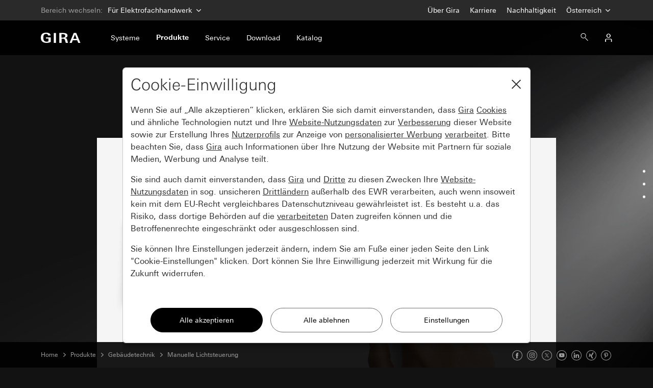

--- FILE ---
content_type: text/html; charset=UTF-8
request_url: https://partner.gira.at/produkte/gebaeudetechnik/manuelle_lichtsteuerung.html
body_size: 9972
content:
<!doctype html>
<html xmlns="http://www.w3.org/1999/xhtml" xml:lang="de" lang="de">
<head>

<meta http-equiv="content-type" content="text/html; charset=UTF-8" />
<meta name="viewport" content="width=device-width, initial-scale=1, shrink-to-fit=no">
<meta name="country" content="de_AT" />
<meta name="description" content="Zur manuellen Lichtsteuerung bietet Gira neben klassischen Wipp-, Tast- und Serienschaltern auch verschiedene Einsätze zum Dimmen von Licht aus dem System 55." />
<meta name="keywords" content="Lichtsteuerung, Licht dimmen, dimmen, Gira Dimmer, Schalter, Wippschalter, Touchaufsatz, Taster, Manuelle Lichtsteuerung, Wipptaster, Tastdimmer, Drehdimmer, Seriendimmer" />
<meta name="category" content="Produktinformation" />
<link rel="alternate" href="https://partner.gira.at/produkte/gebaeudetechnik/manuelle_lichtsteuerung.html" hreflang="de-at" />
<link rel="alternate" href="https://partner.gira.de/produkte/gebaeudetechnik/manuelle_lichtsteuerung.html" hreflang="de-de" />
<link rel="alternate" href="https://partner.gira.com/en/produkte/gebaeudetechnik/manuelle_lichtsteuerung.html" hreflang="en" />
<link rel="alternate" href="https://partner.gira.com/es_ES/produkte/gebaeudetechnik/manuelle_lichtsteuerung.html" hreflang="es-es" />
<link rel="alternate" href="https://partner.gira.com/fr_BE/produkte/gebaeudetechnik/manuelle_lichtsteuerung.html" hreflang="fr-be" />
<link rel="alternate" href="https://partner.gira.com/it_IT/produkte/gebaeudetechnik/manuelle_lichtsteuerung.html" hreflang="it-it" />
<link rel="alternate" href="https://partner.gira.com/nl_NL/produkte/gebaeudetechnik/manuelle_lichtsteuerung.html" hreflang="nl-nl" />
<link rel="alternate" href="https://partner.gira.com/pl_PL/produkte/gebaeudetechnik/manuelle_lichtsteuerung.html" hreflang="pl-pl" />
<link rel="alternate" href="https://partner.gira.com/ru/produkte/gebaeudetechnik/manuelle_lichtsteuerung.html" hreflang="ru" />
<link rel="alternate" href="https://www.gira.cn/zh_CN/produkte/gebaeudetechnik/manuelle_lichtsteuerung.html" hreflang="zh-cn" />

<title>Manuelle Lichtsteuerung mit Gira – Einfach Schalten, Tasten und Dimmen</title>

<link rel="stylesheet" type="text/css" media="screen" href="/css/v4/bootstrap.min.css" />
<link rel="stylesheet" type="text/css" media="screen" href="/css/v4/swiper.min.css" />
<link rel="stylesheet" type="text/css" media="screen" href="/css/v4/air-datepicker.css" />
<link rel="stylesheet" type="text/css" href="/css/v4/jquery-ui.css?v210526" />
<link rel="stylesheet" type="text/css" media="screen" href="/css/v4/plyr.css?v3.7.8" />
<link rel="stylesheet" type="text/css" media="screen" href="/css/v4/screen.css?v250825" />
<script src="/jslib/v4/jquery.min.js?v221115"></script>
<script src="/jslib/v4/jquery-migrate-3.4.0.min.js"></script>
<script src="/jslib/v4/jquery-ui.min.js"></script>
<script src="/jslib/v4/jquery.scrollTo.min.js"></script>
<script src="/jslib/v4/popper.min.js"></script>
<script src="/jslib/v4/bootstrap.min.js"></script>
<script src="/jslib/v4/swiper.min.js"></script>
<script src="/jslib/v4/plyr.js?v3.7.8"></script>
<script src="https://cc.gira.de/consent.js"></script>
<script src="/jslib/v4/core.js?v250825"></script>
<script src="/jslib/v4/evalanche.js?v250623"></script>
<script src="/jslib/v4/air-datepicker.min.js?v250120"></script>
<script type="module" src="/jslib/v4/model-viewer.min.js?v250226"></script>
<script src="/jslib/v4/Hyphenopoly-master/Hyphenopoly_Loader.js"></script>
<script async type="text/javascript" src="https://userlike-cdn-widgets.s3-eu-west-1.amazonaws.com/6bcd16c6755c466fb420d854dbfab6dfae501d6a458d4f989768d03221f1a943.js"></script>
</head>
<body data-locale="de_AT" data-dt="" data-uid="">

<header id="cms-element-banner">
<div id="cms-element-switch" class="d-none d-lg-block cms-element cms-element-wrap-medium">
  <div class="container-fluid h-100">
    <div class="d-flex justify-content-between align-items-center h-100">
      <div>Bereich wechseln: <a href="//partner.gira.de" data-toggle="click" data-id="cms-navsub-switch"> Für Elektrofachhandwerk<span class="cms-icon cms-icon-xsmall cms-icon-chevron_d pl-1"></span></a></div>
      <div class="d-flex pr-2">
        <div><a href="https://www.gira.com/at/de/unternehmen">Über Gira</a></div>
        <div><a href="https://www.gira.com/at/de/unternehmen/karriere-mit-gira">Karriere</a></div>
        <div><a href="https://www.gira.de/unternehmen/nachhaltigkeit/kultur-und-strategie" target="_blank">Nachhaltigkeit</a></div>
        <div><a href="" data-toggle="click" data-id="cms-navsub-languages">Österreich <span class="cms-icon cms-icon-xsmall cms-icon-chevron_d"></span></a></div>
      </div>
    </div><!-- d-flex -->
  </div><!-- .container-fluid -->
</div><!-- #cms-element-switch -->

<div id="cms-element-header" class="cms-element cms-element-wrap-medium">
  <div class="container-fluid h-100">
    <div class="d-flex align-items-center justify-content-between h-100">
      <div class="d-flex align-items-center h-100">
        <div id="cms-element-header-logo">
          <a href="/"><img src="https://partner.gira.de/images/v4/logo_white.svg" alt="Gira Logo"></a>
        </div>
        <div id="cms-element-header-nav" class="d-none d-lg-flex align-items-center justify-content-between h-100">
        <a href="/systeme.html" data-id="cms-navsub-20"><span>Systeme</span></a>
        <a href="/produkte.html" class="cms-a-on" data-id="cms-navsub-1800"><span>Produkte</span></a>
        <a href="/service.html" data-id="cms-navsub-6"><span>Service</span></a>
        <a href="/download.html" data-id="cms-navsub-1784"><span>Download</span></a>
        <a href="https://katalog.gira.de/de_AT/index.html" data-id="cms-navsub-16" target="_blank"><span>Katalog</span></a>
        </div>
      </div>
      <div id="cms-element-header-but" class="d-flex align-items-center justify-content-end h-100 flex-grow-1">
        <a id="cms-btn-search-open" data-id="cms-navsub-0" class="cms-cursor-pointer"><span class="cms-icon cms-icon-search"></span></a>
        <form id="cms-nav-form-search" data-id="cms-navsub-sac" class="cms-form-theme-0 position-relative d-none text-right cms-navsub-on" method="get" action="/suche.html"><input type="hidden" name="gdomain" value="partner"><input id="gsearch2" class="form-control" type="text" name="gsearch" value="" autocomplete="off" placeholder="Suche" /></form>
        <a id="cms-btn-mygira" href="/service/meingira.html" class="d-lg-flex" data-id="cms-navsub-mygira"><span class="cms-icon cms-icon-user"></span></a>
        <a id="cms-btn-hamburger" href="#" class="d-lg-none"><span class="cms-icon cms-icon-menu cms-icon-medium"></span></a>
      </div><!-- .d-flex -->
    </div><!-- .d.flex -->
  </div><!-- .container-fluid -->
</div><!-- #cmn-element-header -->
</header>

<div id="cms-element-wrap">
  <div id="cms-element-clip">

<div class="cms-element cms-element-wrap-small">
  <div class="container-fluid">
    <div class="row">
      <div class="col-12">
        <div class="cms-teaser cms-teaser-headline text-center">
<h1>Manuelle Lichtsteuerung</h1>
        </div><!-- .cms-teaser-headline -->
      </div><!-- .col -->
      <div class="col-12">
        <div class="cms-teaser cms-teaser-kombi">

<div class="cms-teaser-image">
<img src="/abbildungen/full/Gira-Manuelle-Lichtsteuerung-Keyvisual-900x480px_15193_1489073532.jpg" alt=" ">
</div><!-- .cms-teaser-image -->
<h2>Einfach Schalten, Tasten und Dimmen</h2>
<div class="cms-teaser-text cms-text-hyphens">
<p>Zur manuellen Lichtsteuerung gibt es für die <a href="/produkte/schalterprogramme.html">Gira Schalterprogramme</a> zahlreiche Bedienaufsätze. Für eine bequemen Beleuchtungssteuerung sind neben klassischen Wipp-, Tast- und Serienschaltern auch verschiedene Einsätze zum <a href="/produkte/gebaeudetechnik/dimmen.html">Dimmen</a> von Licht erhältlich.</p>
</div><!-- .cms-teaser-text -->

        </div><!-- .cms-teaser-kombi -->
      </div><!-- .col -->
      <div class="col-12">
        <div id="cms-anchor-9051" class="cms-teaser cms-teaser-kombi">

<hr />
<h2>Schalten</h2>
        </div><!-- .cms-teaser-kombi -->
      </div><!-- .col -->
    </div><!-- .row -->
    <div class="row">
      <div class="col-12 col-sm-6">
        <div class="cms-teaser cms-teaser-kombi">

<a href="https://katalog.gira.de/de_DE/datenblatt.html?artikelnr=029603" target="_blank">
<div class="cms-teaser-image cms-teaser-image-product">
<img src="/produkte/abbildungen/col2/000103_1331744971.jpg" alt=" ">
</div><!-- .cms-teaser-image -->
</a>
<h3>Gira Wippschalter</h3>
<div class="cms-teaser-text cms-text-hyphens">
<p>Wird das Licht geschaltet, rastet die gedrückte Wippe des Gira Wippschalters in der jeweiligen Position ein.</p>
</div><!-- .cms-teaser-text -->

<p><a class="cms-a-rsaquo" href='https://katalog.gira.de/de_DE/datenblatt.html?artikelnr=029603' target="_blank">Zum Gira Wippschalter</a></p>

        </div><!-- .cms-teaser-kombi -->
      </div><!-- .col -->
      <div class="col-12 col-sm-6">
        <div class="cms-teaser cms-teaser-kombi">

<a href="https://katalog.gira.de/de_DE/datenblatt.html?artikelnr=029503" target="_blank">
<div class="cms-teaser-image cms-teaser-image-product">
<img src="/produkte/abbildungen/col2/000172_1332437703.jpg" alt=" ">
</div><!-- .cms-teaser-image -->
</a>
<h3>Gira Serienschalter</h3>
<div class="cms-teaser-text cms-text-hyphens">
<p>Mit dem Gira Serienschalter lassen sich z.B. zwei Leuchten oder Leuchtreihen unabhängig voneinander schalten.</p>
</div><!-- .cms-teaser-text -->

<p><a class="cms-a-rsaquo" href='https://katalog.gira.de/de_DE/datenblatt.html?artikelnr=029503' target="_blank">Zum Gira Serienschalter</a></p>

        </div><!-- .cms-teaser-kombi -->
      </div><!-- .col -->
      <div class="col-12 col-sm-6">
        <div class="cms-teaser cms-teaser-kombi">

<a href="https://katalog.gira.de/de_DE/dir.html?id=652842" target="_blank">
<div class="cms-teaser-image cms-teaser-image-product">
<img src="/produkte/abbildungen/col2/000532_1332776896.jpg" alt=" ">
</div><!-- .cms-teaser-image -->
</a>
<h3>Gira Schalter mit abtastbarem Symbol</h3>
<div class="cms-teaser-text cms-text-hyphens">
<p>Neben den üblichen Schaltern gibt es von Gira Wippschalter und Wipptaster auch mit großen, abtastbaren Symbolen für Licht, Klingel und Tür. Sie erleichtern Menschen mit vermindertem Sehvermögen und blinden Menschen das Wohnen.</p>
</div><!-- .cms-teaser-text -->

<p><a class="cms-a-rsaquo" href='https://katalog.gira.de/de_DE/dir.html?id=652842' target="_blank">Zum Schalter mit abtastbaren Symbolen</a></p>

        </div><!-- .cms-teaser-kombi -->
      </div><!-- .col -->
      <div class="col-12 col-sm-6">
        <div class="cms-teaser cms-teaser-kombi">

<a href="https://katalog.gira.de/de_DE/datenblatt.html?artikelnr=063103" target="_blank">
<div class="cms-teaser-image cms-teaser-image-product">
<img src="/produkte/abbildungen/col2/000642_1332438698.jpg" alt=" ">
</div><!-- .cms-teaser-image -->
</a>
<h3>Gira Serien-Kontrollschalter</h3>
<div class="cms-teaser-text cms-text-hyphens">
<p>Der Gira Serien-Kontrollschalter mit integrierter LED-Beleuchtungselement ist pro Wippe mit einem LED-Beleuchtungselement in der Farbe Orange ausgestattet.</p>
</div><!-- .cms-teaser-text -->

<p><a class="cms-a-rsaquo" href='https://katalog.gira.de/de_DE/datenblatt.html?artikelnr=063103' target="_blank">Zum Gira Serien-Kontrollschalter</a></p>

        </div><!-- .cms-teaser-kombi -->
      </div><!-- .col -->
      <div class="col-12 col-sm-6">
        <div class="cms-teaser cms-teaser-kombi">

<a href="https://katalog.gira.de/de_DE/datenblatt.html?artikelnr=513100" target="_blank">
<div class="cms-teaser-image cms-teaser-image-product">
<img src="/produkte/abbildungen/col2/000200_1332498240.jpg" alt=" ">
</div><!-- .cms-teaser-image -->
</a>
<h3>Gira Panikschalter</h3>
<div class="cms-teaser-text cms-text-hyphens">
<p>Sie hören nachts ein verdächtiges Geräusch? Keine Angst - der Gira Panikschalter ist in Reichweite.</p>
</div><!-- .cms-teaser-text -->

<p><a class="cms-a-rsaquo" href='https://katalog.gira.de/de_DE/datenblatt.html?artikelnr=513100' target="_blank">Zum Gira Panikschalter</a></p>

        </div><!-- .cms-teaser-kombi -->
      </div><!-- .col -->
      <div class="col-12 col-sm-6">
        <div class="cms-teaser cms-teaser-kombi">

<a href="https://katalog.gira.de/de_DE/datenblatt.html?artikelnr=513100" target="_blank">
<div class="cms-teaser-image cms-teaser-image-product">
<img src="/produkte/abbildungen/col2/000203_1332499042.jpg" alt=" ">
</div><!-- .cms-teaser-image -->
</a>
<h3>Gira Zentral-Ausschalter</h3>
<div class="cms-teaser-text cms-text-hyphens">
<p>Mit dem Gira Zentral-Ausschalter können sämtliche vorher festgelegte Verbraucher mit einem Befehl ausgeschaltet werden, z.B. einzelne Leuchten und ganze Stromkreise.</p>
</div><!-- .cms-teaser-text -->

<p><a class="cms-a-rsaquo" href='https://katalog.gira.de/de_DE/datenblatt.html?artikelnr=513100' target="_blank">Zum Gira Zentral-Ausschalter</a></p>

        </div><!-- .cms-teaser-kombi -->
      </div><!-- .col -->
    </div><!-- .row -->
    <div class="row">
      <div class="col-12">
        <div id="cms-anchor-9052" class="cms-teaser cms-teaser-kombi">

<hr />
<h2>Tasten</h2>
        </div><!-- .cms-teaser-kombi -->
      </div><!-- .col -->
    </div><!-- .row -->
    <div class="row">
      <div class="col-12 col-sm-6">
        <div class="cms-teaser cms-teaser-kombi">

<a href="https://katalog.gira.de/de_DE/artikels/012603:012703:0121201:0123201:012503:012803:2860201:2861201:013603:012203:0124201" target="_blank">
<div class="cms-teaser-image cms-teaser-image-product">
<img src="/produkte/abbildungen/col2/000103_1331744971.jpg" alt=" ">
</div><!-- .cms-teaser-image -->
</a>
<h3>Gira Tastschalter</h3>
<div class="cms-teaser-text cms-text-hyphens">
<p>Bei jedem Schalten der Beleuchtung springt die Taste des Gira Tastschalters in ihre Ausgangsposition zurück.</p>
</div><!-- .cms-teaser-text -->

<p><a class="cms-a-rsaquo" href='https://katalog.gira.de/de_DE/artikels/012603:012703:0121201:0123201:012503:012803:2860201:2861201:013603:012203:0124201' target="_blank">Zum Gira Tastschalter</a></p>

        </div><!-- .cms-teaser-kombi -->
      </div><!-- .col -->
      <div class="col-12 col-sm-6">
        <div class="cms-teaser cms-teaser-kombi">

<a href="https://katalog.gira.de/de_DE/datenblatt.html?artikelnr=029603" target="_blank">
<div class="cms-teaser-image cms-teaser-image-product">
<img src="/produkte/abbildungen/col2/000103_1331744971.jpg" alt=" ">
</div><!-- .cms-teaser-image -->
</a>
<h3>Gira Wipptaster</h3>
<div class="cms-teaser-text cms-text-hyphens">
<p>Der Gira Wipptaster wird als Lichtsignal, Klingel oder Türöffner eingesetzt.</p>
</div><!-- .cms-teaser-text -->

<p><a class="cms-a-rsaquo" href='https://katalog.gira.de/de_DE/datenblatt.html?artikelnr=029603' target="_blank">Zum Gira Wippschalter</a></p>

        </div><!-- .cms-teaser-kombi -->
      </div><!-- .col -->
      <div class="col-12 col-sm-6">
        <div class="cms-teaser cms-teaser-kombi">

<a href="https://katalog.gira.de/de_DE/datenblatt.html?artikelnr=513100" target="_blank">
<div class="cms-teaser-image cms-teaser-image-product">
<img src="/produkte/abbildungen/col2/000192_1332497566.jpg" alt=" ">
</div><!-- .cms-teaser-image -->
</a>
<h3>Gira Lichtszenen-Tastsensor</h3>
<div class="cms-teaser-text cms-text-hyphens">
<p>Lichtstimmungen sind das Zusammenspiel von ausgewählten Leuchten mit aufeinander abgestimmten Lichtstärken. Im Gira Lichtszenen-Tastsensor lassen sich sechs Lichtszenen speichern und abrufen.</p>
</div><!-- .cms-teaser-text -->

<p><a class="cms-a-rsaquo" href='https://katalog.gira.de/de_DE/datenblatt.html?artikelnr=513100' target="_blank">Zum Gira Tastsensor mit speicherbaren Lichtszenen</a></p>

        </div><!-- .cms-teaser-kombi -->
      </div><!-- .col -->
    </div><!-- .row -->
    <div class="row">
      <div class="col-12">
        <div id="cms-anchor-9053" class="cms-teaser cms-teaser-kombi">

<hr />
<h2>Dimmen</h2>
        </div><!-- .cms-teaser-kombi -->
      </div><!-- .col -->
    </div><!-- .row -->
    <div class="row">
      <div class="col-12 col-sm-6">
        <div class="cms-teaser cms-teaser-kombi">

<a href="/produkte/gebaeudetechnik/manuelle_lichtsteuerung/tastdimmer.html">
<div class="cms-teaser-image cms-teaser-image-product">
<img src="/produkte/abbildungen/col2/000103_1331744971.jpg" alt=" ">
</div><!-- .cms-teaser-image -->
</a>
<h3>Gira Tastdimmer</h3>
<div class="cms-teaser-text cms-text-hyphens">
<p>Kurzes Antippen des Gira Tastdimmers schaltet das Licht ein oder aus. Längere Berührung dimmt das Licht stufenlos.</p>
</div><!-- .cms-teaser-text -->

<p><a class="cms-a-rsaquo" href='/produkte/gebaeudetechnik/manuelle_lichtsteuerung/tastdimmer.html'>Zum Gira Tastdimmer</a></p>

        </div><!-- .cms-teaser-kombi -->
      </div><!-- .col -->
      <div class="col-12 col-sm-6">
        <div class="cms-teaser cms-teaser-kombi">

<a href="/produkte/gebaeudetechnik/manuelle_lichtsteuerung/drehdimmer.html">
<div class="cms-teaser-image cms-teaser-image-product">
<img src="/produkte/abbildungen/col2/000663_1332494052.jpg" alt=" ">
</div><!-- .cms-teaser-image -->
</a>
<h3>Gira Drehdimmer</h3>
<div class="cms-teaser-text cms-text-hyphens">
<p>Der Gira Drehdimmer schaltet und dimmt Lichtquellen wie Glühlampen, HV-Halogen, NV-Halogen mit Gira Tronic-Trafos oder NV-Halogen mit konventionellen Trafos.</p>
</div><!-- .cms-teaser-text -->

<p><a class="cms-a-rsaquo" href='/produkte/gebaeudetechnik/manuelle_lichtsteuerung/drehdimmer.html'>Zum Gira Drehdimmer</a></p>

        </div><!-- .cms-teaser-kombi -->
      </div><!-- .col -->
      <div class="col-12 col-sm-6">
        <div class="cms-teaser cms-teaser-kombi">

<a href="/systeme/system-3000/lichtsteuerung.html#cms-anchor-11621">
<div class="cms-teaser-image cms-teaser-image-product">
<img src="/produkte/abbildungen/col2/001512_1608557815.jpg" alt=" ">
</div><!-- .cms-teaser-image -->
</a>
<h3>Gira Touchaufsatz</h3>
<div class="cms-teaser-text cms-text-hyphens">
<p>Eine berührungsempfindliche Bedienoberfläche sorgt dafür, dass schon ein leichtes Berühren oder Wischen genügt, um den Gira Touchaufsatz zu bedienen.</p>
</div><!-- .cms-teaser-text -->

<p><a class="cms-a-rsaquo" href='/systeme/system-3000/lichtsteuerung.html#cms-anchor-11621'>Zum Gira Touchaufsatz</a></p>

        </div><!-- .cms-teaser-kombi -->
      </div><!-- .col -->
      <div class="col-12 col-sm-6">
        <div class="cms-teaser cms-teaser-kombi">

<a href="/produkte/gebaeudetechnik/manuelle_lichtsteuerung/seriendimmer.html">
<div class="cms-teaser-image cms-teaser-image-product">
<img src="/produkte/abbildungen/col2/000185_1401122169.jpg" alt=" ">
</div><!-- .cms-teaser-image -->
</a>
<h3>Gira Seriendimmer</h3>
<div class="cms-teaser-text cms-text-hyphens">
<p>Der Gira Seriendimmer ist ein Tastdimmer mit dem sich zwei Leuchten oder Leuchtengruppen unabhängig voneinander steuern lassen.</p>
</div><!-- .cms-teaser-text -->

<p><a class="cms-a-rsaquo" href='/produkte/gebaeudetechnik/manuelle_lichtsteuerung/seriendimmer.html'>Zum Gira Seriendimmer</a></p>

        </div><!-- .cms-teaser-kombi -->
      </div><!-- .col -->
    </div><!-- .row -->
  </div><!-- .container-fluid -->
</div><!-- .swiper-container -->

<footer>
<div id="cms-anchor-footer" class="cms-element cms-element-wrap-small cms-element-footer d-none d-lg-block">
  <div class="container-fluid">
    <div class="row pb-5">
      <div class="col-12 col-sm-4 pb-3 pd-sm-0">

<a href="/systeme.html"><h3>Systeme</h3></a>
<a href="/systeme/knx-system.html">KNX System</a>
<a href="/systeme/enet-smart-home/features.html">eNet SMART HOME System</a>
<a href="/systeme/system-3000-jalousiesteuerung/features.html">System 3000</a>
<a href="/systeme/system55.html">System 55</a>
<a href="/systeme/rufsysteme.html">Rufsysteme und Notrufsets</a> 
<a href="/systeme/smart-home-vorteile.html">Gira Smart Home</a> 
<a href="/produkte/tuerkommunikation.html">Türkommunikationssystem</a> 

      </div><!-- .col -->
      <div class="col-12 col-sm-4 pb-3 pd-sm-0">

<a href="/produkte.html"><h3>Produkte</h3></a> 
<a href="/produkte/neuheiten.html">Neuheiten</a>
<a href="/produkte/gebaeudetechnik.html">Gebäudetechnik</a> 
<a href="/produkte/schalterprogramme.html">Schalterprogramme</a> 
<a href="/produkte/tuerkommunikation.html">Türkommunikation</a> 
<a href="/produkte/sicherheit.html">Sicherheit</a> 

      </div><!-- .col -->
      <div class="col-12 col-sm-4 pb-3 pd-sm-0">

<a href="/service.html"><h3>Service</h3></a>
<a href="/service/meingira/profil.html">Mein Gira</a> 
<a href="/service/infomaterial.html">Infomaterial bestellen</a> 
<a href="/service/newsletter.html">Newsletter anmelden</a> 
<a href="/service/messetermine.html">Messetermine</a> 
<a href="/service/konfiguratoren.html">Konfiguratoren</a> 
<a href="/service/software-tools.html">Software &amp; Tools</a> 
<a href="/service/links.html">Links</a> 
<a href="/service/faq/haeufige-fragen.html">FAQs</a> 
<a href="/service/download/download.html">Download</a> 
<a href="/service/apps.html">APPs</a> 
<a href="/service/bim-daten.html">BIM-Daten</a> 
<a href="/kontakt/oesterreich.html">Kontakt</a> 

      </div><!-- .col -->
    </div><!-- .row -->
    <div class="row pb-5">
      <div class="col-12 col-sm-4 pb-3 pd-sm-0">

<a href="https://www.gira.de/unternehmen" target="_blank">Unternehmen</a> 
<a href="https://akademie.gira.de" target="_blank">Akademie</a> 
<a href="https://appshop.gira.de" target="_blank">AppShop</a> 
<a href="https://marking.gira.com/de/" target="_blank">Beschriftungsservice</a> 
<a href="https://designkonfigurator.gira.de" target="_blank">Designkonfigurator</a> 
<a href="https://geraeteportal.gira.de/de/index.html" target="_blank">Geräteportal</a> 
<a href="https://media.gira.de/de/index.html" target="_blank">Mediadatenbank</a> 
<a href="https://tuersprechanlagen.gira.de/de/index.html" target="_blank">TKS-Konfigurator</a> 

      </div><!-- .col -->
      <div class="col-12 col-sm-4 pb-3 pd-sm-0">

<a href="https://www.gira-aktiv-partner.de/" target="_blank">Gira Aktiv Partner</a>
<a href="https://www.arbeitgeber.gira.de/de/stellenangebote.html" target="_blank">Karriere</a>
<a href="/service/presse.html">Presse</a>
<a href="https://www.einkauf.gira.de" target="_blank">Einkauf</a>
<a href="https://www.gnerator.com" target="_blank">Gnerator</a>
<a href="https://partner.gira.com" target="_blank">International</a>

      </div><!-- .col -->
      <div class="col-12 col-sm-4 pb-3 pd-sm-0">
Gira Austria GmbH<br />
Europastrasse 10 / Top I<br />
5020 Salzburg<br />
Österreich<br />
      </div><!-- .col -->
    </div><!-- .row -->
    <div class="row">
      <div class="col-12 col-sm-4 pb-3 pd-sm-0">

<img src="/images/v4/gira-mig-weiss.svg" width="100" height="75" alt="1905 Made in Germany" />

      </div>
    </div><!-- .row -->
  </div><!-- container-fluid -->
</div><!-- .element -->

<div class="cms-element cms-element-wrap-small cms-element-footer d-none d-lg-block position-relative">
  <div class="container-fluid">
    <div class="d-flex justify-content-between">

<a href="/impressum.html">Impressum</a>
<a href="/impressum/datenschutz.html">Datenschutz</a>
<a data-ca="edit" href="#">Cookie-Einstellungen</a>
<a href="/agb.html">AGBs</a>
<a href="/kontakt.html">Kontakt</a>
<a href="/sitemap.html">Sitemap</a>

    </div>
  </div><!-- container-fluid -->
</div><!-- .cms-element -->

<div class="cms-element cms-element-ruler d-none d-lg-block">
  <hr />
</div>

<div id="cms-element-footer-socialmedia" class="cms-element cms-element-wrap-small cms-element-footer d-none d-lg-block">
  <div class="container-fluid">
    <div class="row">
      <div class="col-12 col-sm-6 pb-2 pd-sm-0">
2026 Gira &mdash; Giersiepen GmbH &amp; Co. KG
      </div><!-- .col -->
      <div class="col-12 col-sm-6 text-md-right">
        <div class="col-teaser-socialmedia">

<a aria-label="Gira auf Facebook" title="Gira auf Facebook" data-toggle="tooltip" target="_blank" rel="noopener" href="https://www.facebook.com/gira.de/"><svg viewBox="0 0 20 20" fill="none" xmlns="http://www.w3.org/2000/svg"><path fill-rule="evenodd" clip-rule="evenodd" d="M10.313 14.9v-4.534h1.252l.165-1.562h-1.417l.002-.782c0-.408.039-.626.624-.626h.783V5.833H10.47c-1.504 0-2.033.758-2.033 2.033v.938H7.5v1.562h.937V14.9h1.876zM10 18.333a8.333 8.333 0 110-16.666 8.333 8.333 0 010 16.666zm0-.833a7.5 7.5 0 100-15 7.5 7.5 0 000 15z" fill="currentColor"></path></svg></a>
<a aria-label="Gira auf Instagram" title="Gira auf Instagram" data-toggle="tooltip" target="_blank" rel="noopener" href="https://www.instagram.com/gira.international/"><svg viewBox="0 0 20 20" fill="none" xmlns="http://www.w3.org/2000/svg"><path fill-rule="evenodd" clip-rule="evenodd" d="M1.667 10a8.333 8.333 0 1016.666 0 8.333 8.333 0 00-16.666 0zM17.5 10a7.5 7.5 0 11-15 0 7.5 7.5 0 0115 0zm-7.33-4.444c-1.178 0-1.326.005-1.788.026-.462.022-.777.097-1.053.207a2.119 2.119 0 00-.768.512c-.24.247-.389.495-.5.788-.108.282-.18.605-.202 1.078-.02.474-.026.626-.026 1.833 0 1.207.006 1.358.026 1.832.022.473.095.796.202 1.079.11.292.259.54.5.787s.483.4.768.513c.276.11.591.185 1.052.207.463.021.61.027 1.788.027s1.325-.006 1.788-.027c.461-.022.777-.097 1.053-.207.285-.113.526-.266.767-.513.242-.247.39-.495.5-.787.107-.283.18-.606.202-1.079.021-.474.026-.625.026-1.832s-.005-1.359-.026-1.833c-.021-.473-.095-.796-.201-1.078a2.187 2.187 0 00-.5-.788 2.114 2.114 0 00-.769-.512c-.276-.11-.591-.185-1.053-.207-.462-.021-.61-.026-1.788-.026h.002zm-.39.8h.39c1.158 0 1.295.005 1.752.026.423.02.652.092.805.153.202.08.347.177.498.332.152.156.246.304.325.512.06.156.13.391.149.825.02.468.025.609.025 1.795s-.004 1.327-.025 1.795c-.02.434-.09.669-.15.825a1.377 1.377 0 01-.324.51 1.338 1.338 0 01-.498.333c-.153.062-.382.134-.805.154-.457.02-.595.025-1.752.025-1.158 0-1.295-.004-1.752-.025-.423-.02-.653-.093-.806-.154a1.342 1.342 0 01-.498-.332 1.382 1.382 0 01-.325-.511c-.059-.156-.13-.392-.149-.825-.02-.469-.025-.61-.025-1.796 0-1.187.004-1.327.025-1.796.02-.433.09-.668.15-.825a1.38 1.38 0 01.324-.51c.152-.156.296-.253.498-.333.153-.062.383-.134.806-.154.4-.018.555-.024 1.363-.025v.001zm2.704.738a.527.527 0 00-.52.534c0 .294.233.533.52.533.288 0 .52-.239.52-.533a.527.527 0 00-.52-.534zm-2.314.624C8.94 7.718 7.943 8.74 7.943 10s.997 2.282 2.227 2.282 2.226-1.021 2.226-2.282c0-1.26-.997-2.282-2.226-2.282zm0 .8c.798 0 1.445.664 1.445 1.482s-.647 1.482-1.445 1.482c-.799 0-1.446-.664-1.446-1.482s.647-1.481 1.446-1.481z" fill="currentColor"></path></svg></a>
<a aria-label="Gira auf Twitter" title="Gira auf Twitter" data-toggle="tooltip" target="_blank" rel="noopener" href="https://twitter.com/gira"><svg viewBox="0 0 20 20" fill="none" xmlns="http://www.w3.org/2000/svg"><path fill-rule="evenodd" clip-rule="evenodd" d="M10 18.333a8.333 8.333 0 110-16.666 8.333 8.333 0 010 16.666zm.634-8.845l2.482-2.821h-.588l-2.155 2.45-1.721-2.45H6.667l2.602 3.704-2.602 2.959h.588l2.276-2.587 1.817 2.587h1.985l-2.699-3.842zm-.805.916l-.264-.37L7.467 7.1h.903l1.693 2.369.264.368 2.201 3.08h-.903l-1.796-2.513zM17.5 10a7.5 7.5 0 11-15 0 7.5 7.5 0 0115 0z" fill="currentColor"></path></svg></a>
<a aria-label="Gira auf Youtube" title="Gira auf Youtube" data-toggle="tooltip" target="_blank" rel="noopener" href="https://www.youtube.com/subscription_center?add_user=24gira"><svg viewBox="0 0 20 20" fill="none" xmlns="http://www.w3.org/2000/svg"><path fill-rule="evenodd" clip-rule="evenodd" d="M14.074 7.143c.26.276.345.902.345.902s.086.735.086 1.47v.689c0 .735-.086 1.47-.086 1.47s-.085.626-.345.902c-.297.326-.627.36-.813.378l-.056.006c-1.213.092-3.036.095-3.036.095s-2.254-.021-2.948-.091c-.033-.007-.073-.011-.118-.017-.22-.028-.565-.071-.838-.371-.26-.276-.345-.902-.345-.902s-.087-.735-.087-1.47v-.69c0-.734.087-1.47.087-1.47s.085-.625.345-.9c.297-.327.627-.36.813-.38l.056-.006c1.213-.092 3.034-.092 3.034-.092h.003s1.82 0 3.034.092l.056.006c.186.02.516.053.813.38zm-4.8 1.344v2.552l2.343-1.272-2.343-1.28zM10 18.333a8.333 8.333 0 110-16.666 8.333 8.333 0 010 16.666zm0-.833a7.5 7.5 0 100-15 7.5 7.5 0 000 15z" fill="currentColor"></path></svg></a>
<a aria-label="Gira auf Linked In" title="Gira auf Linked In" data-toggle="tooltip" target="_blank" rel="noopener" href="https://www.linkedin.com/company/gira-giersiepen-gmbh-&-co-kg/?originalSubdomain=de"><svg viewBox="0 0 20 20" fill="none" xmlns="http://www.w3.org/2000/svg"><path fill-rule="evenodd" clip-rule="evenodd" d="M10 18.333a8.333 8.333 0 110-16.666 8.333 8.333 0 010 16.666zm0-.833a7.5 7.5 0 100-15 7.5 7.5 0 000 15z" fill="currentColor"></path><path fill-rule="evenodd" clip-rule="evenodd" d="M7.556 8.569H5.667v5.674h1.889V8.569zM7.68 6.813c-.012-.556-.41-.98-1.056-.98-.646 0-1.068.424-1.068.98 0 .545.41.981 1.043.981h.013c.658 0 1.068-.436 1.068-.98zM14.367 10.99c0-1.743-.932-2.555-2.175-2.555-1.003 0-1.451.551-1.702.938v-.804H8.6c.025.532 0 5.674 0 5.674h1.889v-3.169c0-.17.012-.339.062-.46.136-.339.447-.69.969-.69.684 0 .957.52.957 1.283v3.036h1.888v-3.254z" fill="currentColor"></path></svg></a>
<a aria-label="Gira auf Xing" title="Gira auf Xing" data-toggle="tooltip" target="_blank" rel="noopener" href="https://www.xing.com/pages/gira"><svg viewBox="0 0 20 20" fill="none" xmlns="http://www.w3.org/2000/svg"><path fill-rule="evenodd" clip-rule="evenodd" d="M12.012 5.68c.075-.133.164-.263.37-.263h1.397c.083 0 .148.031.184.088.036.059.035.137-.003.213L10.9 11.13a.008.008 0 000 .01l1.948 3.56c.039.076.04.154.003.213-.035.057-.1.088-.184.088h-1.38c-.212 0-.318-.14-.386-.263l-1.964-3.603 3.075-5.454zM6.388 7.396c.035-.057.105-.087.188-.087h1.382c.212 0 .316.137.385.26l.95 1.656-1.492 2.64c-.07.127-.17.266-.377.266H6.042a.203.203 0 01-.18-.094c-.037-.06-.039-.136 0-.212L7.33 9.233c.002-.003.002-.004 0-.008l-.935-1.617c-.038-.077-.044-.153-.007-.212zM10 18.333a8.333 8.333 0 110-16.666 8.333 8.333 0 010 16.666zm0-.833a7.5 7.5 0 100-15 7.5 7.5 0 000 15z" fill="currentColor"></path></svg></a>
<a aria-label="Gira auf Pinterest" title="Gira auf Pinterest" data-toggle="tooltip" target="_blank" rel="noopener" href="https://www.pinterest.de/gira/"><svg viewBox="0 0 20 20" fill="none" xmlns="http://www.w3.org/2000/svg" class="gi-social-link-list__icon gi-icon gi-icon_size-standard"><path fill-rule="evenodd" clip-rule="evenodd" d="M8.015 14.333a2.192 2.192 0 01-.066-.579c0-.24.021-.95.111-1.418l.6-2.595s-.15-.302-.15-.785c0-.724.45-1.267.959-1.267.45 0 .66.331.66.754 0 .453-.3 1.101-.45 1.72-.09.513.27.966.794.966.929 0 1.648-.996 1.648-2.414 0-1.253-.899-2.113-2.188-2.113-1.468 0-2.337 1.102-2.337 2.263 0 .453.15.906.39 1.208.044.03.044.075.03.15l-.15.574c0 .09-.06.12-.15.06-.66-.302-1.05-1.252-1.05-2.022 0-1.66 1.17-3.168 3.417-3.168 1.798 0 3.192 1.297 3.192 3.017 0 1.811-1.109 3.26-2.697 3.26-.51 0-1.004-.272-1.17-.604l-.359 1.252c-.12.453-.483 1.163-.674 1.404-.127.16-.247.273-.36.337zm1.985 4a8.333 8.333 0 110-16.666 8.333 8.333 0 010 16.666zm0-.833a7.5 7.5 0 100-15 7.5 7.5 0 000 15z" fill="currentColor"></path></svg></a>


        </div>
      </div><!-- .col -->
    </div><!-- .row -->
  </div><!-- container-fluid -->
</div><!-- .element -->

<div id="cms-element-footer-tiles" class="cms-element d-lg-none">
  <div class="container-fluid">
    <div class="row">
      <div class="col-12 col-md-6">
        <a href="/systeme.html">
        <div class="cms-teaser-footer-tile">

Systeme

        </div><!-- .cms-teaser-footer-tile -->
        </a>
      </div><!-- .col -->
      <div class="col-12 col-md-6">
        <a href="/produkte.html">
        <div class="cms-teaser-footer-tile">

Produkte

        </div><!-- .cms-teaser-footer-tile -->
        </a>
      </div><!-- .col -->
      <div class="col-12 col-md-6">
        <a href="/service.html">
        <div class="cms-teaser-footer-tile">

Service

        </div><!-- .cms-teaser-footer-tile -->
        </a>
      </div><!-- .col -->
      <div class="col-12 col-md-6">
        <a href="/impressum.html">
        <div class="cms-teaser-footer-tile">

Impressum

        </div><!-- .cms-teaser-footer-tile -->
        </a>
      </div><!-- .col -->
      <div class="col-12 col-md-6">
        <a href="/impressum/datenschutz.html">
        <div class="cms-teaser-footer-tile">

Datenschutz

        </div><!-- .cms-teaser-footer-tile -->
        </a>
      </div><!-- .col -->
      <div class="col-12 col-md-6">
        <a data-ca="edit" href="#">
        <div class="cms-teaser-footer-tile">

Cookie Einstellungen

        </div><!-- .cms-teaser-footer-tile -->
        </a>
      </div><!-- .col -->
      <div class="col-12 col-md-6">
        <a href="/agb.html">
        <div class="cms-teaser-footer-tile">

AGBs

        </div><!-- .cms-teaser-footer-tile -->
        </a>
      </div><!-- .col -->
      <div class="col-12 col-md-6">
        <a href="/kontakt.html">
        <div class="cms-teaser-footer-tile">

Kontakt

        </div><!-- .cms-teaser-footer-tile -->
        </a>
      </div><!-- .col -->
    </div><!-- .row -->
  </div><!-- .container-fluid -->
</div><!-- .element -->

<div id="cms-element-footer-legend" class="cms-element d-lg-none">
  <div class="container-fluid">
    <div class="row">
      <div class="col-12 col-md-5 pb-2">
        <div class="d-flex justify-content-between">
          <div>
Gira Austria GmbH<br />
Siezenheimer Straße 39 b<br />
5020 Salzburg<br />
Österreich<br />
Tel 0800 29 36 62<br />

          </div>
          <div class="d-md-none">
<img src="/images/v4/gira-mig-weiss.svg" width="77" height="58" alt="1905 Made in Germany" />
          </div>
        </div><!-- .d-flex -->
      </div><!-- .col -->
      <div class="col-12 col-md-7 pb-2 pt-5 pt-md-0">
        <div class="d-flex flex-column justify-content-between h-100">
          <div class="text-right d-none d-md-block">
<img src="/images/v4/gira-mig-weiss.svg" width="77" height="58" alt="1905 Made in Germany" />
          </div>
          <div class="d-flex justify-content-between">

<a aria-label="Gira auf Facebook" title="Gira auf Facebook" data-toggle="tooltip" target="_blank" rel="noopener" href="https://www.facebook.com/gira.de/"><svg viewBox="0 0 20 20" fill="none" xmlns="http://www.w3.org/2000/svg"><path fill-rule="evenodd" clip-rule="evenodd" d="M10.313 14.9v-4.534h1.252l.165-1.562h-1.417l.002-.782c0-.408.039-.626.624-.626h.783V5.833H10.47c-1.504 0-2.033.758-2.033 2.033v.938H7.5v1.562h.937V14.9h1.876zM10 18.333a8.333 8.333 0 110-16.666 8.333 8.333 0 010 16.666zm0-.833a7.5 7.5 0 100-15 7.5 7.5 0 000 15z" fill="currentColor"></path></svg></a>
<a aria-label="Gira auf Instagram" title="Gira auf Instagram" data-toggle="tooltip" target="_blank" rel="noopener" href="https://www.instagram.com/gira.international/"><svg viewBox="0 0 20 20" fill="none" xmlns="http://www.w3.org/2000/svg"><path fill-rule="evenodd" clip-rule="evenodd" d="M1.667 10a8.333 8.333 0 1016.666 0 8.333 8.333 0 00-16.666 0zM17.5 10a7.5 7.5 0 11-15 0 7.5 7.5 0 0115 0zm-7.33-4.444c-1.178 0-1.326.005-1.788.026-.462.022-.777.097-1.053.207a2.119 2.119 0 00-.768.512c-.24.247-.389.495-.5.788-.108.282-.18.605-.202 1.078-.02.474-.026.626-.026 1.833 0 1.207.006 1.358.026 1.832.022.473.095.796.202 1.079.11.292.259.54.5.787s.483.4.768.513c.276.11.591.185 1.052.207.463.021.61.027 1.788.027s1.325-.006 1.788-.027c.461-.022.777-.097 1.053-.207.285-.113.526-.266.767-.513.242-.247.39-.495.5-.787.107-.283.18-.606.202-1.079.021-.474.026-.625.026-1.832s-.005-1.359-.026-1.833c-.021-.473-.095-.796-.201-1.078a2.187 2.187 0 00-.5-.788 2.114 2.114 0 00-.769-.512c-.276-.11-.591-.185-1.053-.207-.462-.021-.61-.026-1.788-.026h.002zm-.39.8h.39c1.158 0 1.295.005 1.752.026.423.02.652.092.805.153.202.08.347.177.498.332.152.156.246.304.325.512.06.156.13.391.149.825.02.468.025.609.025 1.795s-.004 1.327-.025 1.795c-.02.434-.09.669-.15.825a1.377 1.377 0 01-.324.51 1.338 1.338 0 01-.498.333c-.153.062-.382.134-.805.154-.457.02-.595.025-1.752.025-1.158 0-1.295-.004-1.752-.025-.423-.02-.653-.093-.806-.154a1.342 1.342 0 01-.498-.332 1.382 1.382 0 01-.325-.511c-.059-.156-.13-.392-.149-.825-.02-.469-.025-.61-.025-1.796 0-1.187.004-1.327.025-1.796.02-.433.09-.668.15-.825a1.38 1.38 0 01.324-.51c.152-.156.296-.253.498-.333.153-.062.383-.134.806-.154.4-.018.555-.024 1.363-.025v.001zm2.704.738a.527.527 0 00-.52.534c0 .294.233.533.52.533.288 0 .52-.239.52-.533a.527.527 0 00-.52-.534zm-2.314.624C8.94 7.718 7.943 8.74 7.943 10s.997 2.282 2.227 2.282 2.226-1.021 2.226-2.282c0-1.26-.997-2.282-2.226-2.282zm0 .8c.798 0 1.445.664 1.445 1.482s-.647 1.482-1.445 1.482c-.799 0-1.446-.664-1.446-1.482s.647-1.481 1.446-1.481z" fill="currentColor"></path></svg></a>
<a aria-label="Gira auf Twitter" title="Gira auf Twitter" data-toggle="tooltip" target="_blank" rel="noopener" href="https://twitter.com/gira"><svg viewBox="0 0 20 20" fill="none" xmlns="http://www.w3.org/2000/svg"><path fill-rule="evenodd" clip-rule="evenodd" d="M10 18.333a8.333 8.333 0 110-16.666 8.333 8.333 0 010 16.666zm.634-8.845l2.482-2.821h-.588l-2.155 2.45-1.721-2.45H6.667l2.602 3.704-2.602 2.959h.588l2.276-2.587 1.817 2.587h1.985l-2.699-3.842zm-.805.916l-.264-.37L7.467 7.1h.903l1.693 2.369.264.368 2.201 3.08h-.903l-1.796-2.513zM17.5 10a7.5 7.5 0 11-15 0 7.5 7.5 0 0115 0z" fill="currentColor"></path></svg></a>
<a aria-label="Gira auf Youtube" title="Gira auf Youtube" data-toggle="tooltip" target="_blank" rel="noopener" href="https://www.youtube.com/subscription_center?add_user=24gira"><svg viewBox="0 0 20 20" fill="none" xmlns="http://www.w3.org/2000/svg"><path fill-rule="evenodd" clip-rule="evenodd" d="M14.074 7.143c.26.276.345.902.345.902s.086.735.086 1.47v.689c0 .735-.086 1.47-.086 1.47s-.085.626-.345.902c-.297.326-.627.36-.813.378l-.056.006c-1.213.092-3.036.095-3.036.095s-2.254-.021-2.948-.091c-.033-.007-.073-.011-.118-.017-.22-.028-.565-.071-.838-.371-.26-.276-.345-.902-.345-.902s-.087-.735-.087-1.47v-.69c0-.734.087-1.47.087-1.47s.085-.625.345-.9c.297-.327.627-.36.813-.38l.056-.006c1.213-.092 3.034-.092 3.034-.092h.003s1.82 0 3.034.092l.056.006c.186.02.516.053.813.38zm-4.8 1.344v2.552l2.343-1.272-2.343-1.28zM10 18.333a8.333 8.333 0 110-16.666 8.333 8.333 0 010 16.666zm0-.833a7.5 7.5 0 100-15 7.5 7.5 0 000 15z" fill="currentColor"></path></svg></a>
<a aria-label="Gira auf Linked In" title="Gira auf Linked In" data-toggle="tooltip" target="_blank" rel="noopener" href="https://www.linkedin.com/company/gira-giersiepen-gmbh-&-co-kg/?originalSubdomain=de"><svg viewBox="0 0 20 20" fill="none" xmlns="http://www.w3.org/2000/svg"><path fill-rule="evenodd" clip-rule="evenodd" d="M10 18.333a8.333 8.333 0 110-16.666 8.333 8.333 0 010 16.666zm0-.833a7.5 7.5 0 100-15 7.5 7.5 0 000 15z" fill="currentColor"></path><path fill-rule="evenodd" clip-rule="evenodd" d="M7.556 8.569H5.667v5.674h1.889V8.569zM7.68 6.813c-.012-.556-.41-.98-1.056-.98-.646 0-1.068.424-1.068.98 0 .545.41.981 1.043.981h.013c.658 0 1.068-.436 1.068-.98zM14.367 10.99c0-1.743-.932-2.555-2.175-2.555-1.003 0-1.451.551-1.702.938v-.804H8.6c.025.532 0 5.674 0 5.674h1.889v-3.169c0-.17.012-.339.062-.46.136-.339.447-.69.969-.69.684 0 .957.52.957 1.283v3.036h1.888v-3.254z" fill="currentColor"></path></svg></a>
<a aria-label="Gira auf Xing" title="Gira auf Xing" data-toggle="tooltip" target="_blank" rel="noopener" href="https://www.xing.com/pages/gira"><svg viewBox="0 0 20 20" fill="none" xmlns="http://www.w3.org/2000/svg"><path fill-rule="evenodd" clip-rule="evenodd" d="M12.012 5.68c.075-.133.164-.263.37-.263h1.397c.083 0 .148.031.184.088.036.059.035.137-.003.213L10.9 11.13a.008.008 0 000 .01l1.948 3.56c.039.076.04.154.003.213-.035.057-.1.088-.184.088h-1.38c-.212 0-.318-.14-.386-.263l-1.964-3.603 3.075-5.454zM6.388 7.396c.035-.057.105-.087.188-.087h1.382c.212 0 .316.137.385.26l.95 1.656-1.492 2.64c-.07.127-.17.266-.377.266H6.042a.203.203 0 01-.18-.094c-.037-.06-.039-.136 0-.212L7.33 9.233c.002-.003.002-.004 0-.008l-.935-1.617c-.038-.077-.044-.153-.007-.212zM10 18.333a8.333 8.333 0 110-16.666 8.333 8.333 0 010 16.666zm0-.833a7.5 7.5 0 100-15 7.5 7.5 0 000 15z" fill="currentColor"></path></svg></a>
<a aria-label="Gira auf Pinterest" title="Gira auf Pinterest" data-toggle="tooltip" target="_blank" rel="noopener" href="https://www.pinterest.de/gira/"><svg viewBox="0 0 20 20" fill="none" xmlns="http://www.w3.org/2000/svg" class="gi-social-link-list__icon gi-icon gi-icon_size-standard"><path fill-rule="evenodd" clip-rule="evenodd" d="M8.015 14.333a2.192 2.192 0 01-.066-.579c0-.24.021-.95.111-1.418l.6-2.595s-.15-.302-.15-.785c0-.724.45-1.267.959-1.267.45 0 .66.331.66.754 0 .453-.3 1.101-.45 1.72-.09.513.27.966.794.966.929 0 1.648-.996 1.648-2.414 0-1.253-.899-2.113-2.188-2.113-1.468 0-2.337 1.102-2.337 2.263 0 .453.15.906.39 1.208.044.03.044.075.03.15l-.15.574c0 .09-.06.12-.15.06-.66-.302-1.05-1.252-1.05-2.022 0-1.66 1.17-3.168 3.417-3.168 1.798 0 3.192 1.297 3.192 3.017 0 1.811-1.109 3.26-2.697 3.26-.51 0-1.004-.272-1.17-.604l-.359 1.252c-.12.453-.483 1.163-.674 1.404-.127.16-.247.273-.36.337zm1.985 4a8.333 8.333 0 110-16.666 8.333 8.333 0 010 16.666zm0-.833a7.5 7.5 0 100-15 7.5 7.5 0 000 15z" fill="currentColor"></path></svg></a>


          </div>
        </div><!-- .d-flex -->
      </div><!-- .col -->
      <div class="col-12">
<hr class="cms-atom-hr mb-3 mt-4" >
@ 2026 Gira
      </div><!-- .col -->
      
    </div><!-- .row -->
  </div><!-- .container-fluid -->
</div><!-- .element -->
</footer>


  </div><!-- #cms-element-clip -->
</div><!-- #cms-element-wrap -->

 <div id="cms-scrollspy">     
   <div class="text-right list-group d-none d-lg-block">
    <a class="list-group-item" href="#cms-anchor-9051">Schalten</a>
    <a class="list-group-item" href="#cms-anchor-9052">Tasten</a>
    <a class="list-group-item" href="#cms-anchor-9053">Dimmen</a>
  </div>
</div><!-- #cms-scrollspy -->

<a id="cms-btn-scrollspy" class="d-lg-none cms-cta-button"><span class="cms-icon cms-icon-more_v"></span></a>
<div id="cms-navsub"></div>

<div id="cms-navsub-20" class="d-none">
  <div class="row cms-navsub-row">
    <div class="col-4">

<a href="/systeme/system55.html">Schalter &amp; Steckdosen: System 55<span class="cms-icon cms-icon-chevron_r"></span></a>
<a href="/systeme/smart-home.html">Gira Smart Home <span class="cms-icon cms-icon-chevron_r"></span></a>
<a href="/systeme/knx-system/details.html">Smart Home: KNX<span class="cms-icon cms-icon-chevron_r"></span></a>
<a href="/systeme/enet-smart-home.html">Smart Home: eNet Funk<span class="cms-icon cms-icon-chevron_r"></span></a>
<a href="/systeme/gira-one.html">Smart Home: Gira One <span class="cms-icon cms-icon-chevron_r"></span></a>

    </div>
    <div class="col-4">

<a href="/systeme/knx-system/knx-produkte/knx-rf.html">Smart Home: KNX RF<span class="cms-icon cms-icon-chevron_r"></span></a>
<a href="/systeme/system-3000.html">Smart Home: System 3000 Bluetooth<span class="cms-icon cms-icon-chevron_r"></span></a>
<a href="/systeme/rufsysteme.html">Rufsysteme und Notrufsets<span class="cms-icon cms-icon-chevron_r"></span></a>
<a href="/produkte/tuerkommunikation.html">Türkommunikationssystem<span class="cms-icon cms-icon-chevron_r"></span></a>

    </div>
    <div class="col-4 cms-navsub-teaser">
<a class="d-flex flex-column justify-content-between h-100"  href="/service/newsletter.html">
<div class="w-100">
  <h4 class="mb-2">Gira Newsletter </h4> 
  <p>Verpassen Sie keine Neuigkeiten mehr und bleiben Sie mit dem Gira Newsletter immer auf dem Laufenden über Produktneuheiten, Servicethemen, relevante Schulungen, aktuelle Normen und vieles mehr.</p>
</div>
<div class="d-flex justify-content-between align-items-center w-100">
  <span>Jetzt Newsletter abonnieren </span>
  <svg viewBox="0 0 24 24" xmlns="http://www.w3.org/2000/svg" class="gi-header-navigation-submenu__special-action-icon gi-icon gi-icon_size-standard"><path d="M13.586 12l-5.293 5.293a1 1 0 101.414 1.414l6-6a1 1 0 000-1.414l-6-6a1 1 0 00-1.414 1.414L13.586 12z" fill="currentColor" fill-rule="nonzero"></path></svg>
</div>
</a>
    </div>
  </div>
</div>

<div id="cms-navsub-1800" class="d-none">
  <div class="row cms-navsub-row">
    <div class="col-4">

<a href="/produkte/neuheiten.html">Neuheiten<span class="cms-icon cms-icon-chevron_r"></span></a>
<a href="/produkte/gebaeudetechnik.html" class="cms-a-on">Gebäudetechnik<span class="cms-icon cms-icon-chevron_r"></span></a>
<a href="/produkte/schalterprogramme.html">Schalterprogramme<span class="cms-icon cms-icon-chevron_r"></span></a>
<a href="/produkte/tuerkommunikation.html">Türkommunikation<span class="cms-icon cms-icon-chevron_r"></span></a>
<a href="/produkte/sicherheit.html">Sicherheit<span class="cms-icon cms-icon-chevron_r"></span></a>

    </div>
    <div class="col-4">


    </div>
    <div class="col-4 cms-navsub-teaser">
<a class="d-flex flex-column justify-content-between h-100"  href="/produkte/gebaeudetechnik/schalter.html">
<div class="w-100">
  <h4 class="mb-2">Die Gira Schaltergeneration</h4> 
  <p>Die neue Gira Schaltergeneration wurde komplett neu entwickelt und erleichtert mit zahlreichen Verbesserungen die tägliche Arbeit. Erfahren Sie mehr zu den neuen Funktionen. </p>
</div>
<div class="d-flex justify-content-between align-items-center w-100">
  <span>Mehr erfahren</span>
  <svg viewBox="0 0 24 24" xmlns="http://www.w3.org/2000/svg" class="gi-header-navigation-submenu__special-action-icon gi-icon gi-icon_size-standard"><path d="M13.586 12l-5.293 5.293a1 1 0 101.414 1.414l6-6a1 1 0 000-1.414l-6-6a1 1 0 00-1.414 1.414L13.586 12z" fill="currentColor" fill-rule="nonzero"></path></svg>
</div>
</a>
    </div>
  </div>
</div>

<div id="cms-navsub-6" class="d-none">
  <div class="row cms-navsub-row">
    <div class="col-4">

<a href="/service/meingira.html">Mein Gira<span class="cms-icon cms-icon-chevron_r"></span></a>
<a href="/service/infomaterial.html">Infomaterial<span class="cms-icon cms-icon-chevron_r"></span></a>
<a href="/service/newsletter.html">Newsletter<span class="cms-icon cms-icon-chevron_r"></span></a>
<a href="/service/messetermine.html">Messetermine<span class="cms-icon cms-icon-chevron_r"></span></a>
<a href="/kontakt/oesterreich.html">Kontakt<span class="cms-icon cms-icon-chevron_r"></span></a>
<a href="/service/faq.html">FAQ<span class="cms-icon cms-icon-chevron_r"></span></a>
<a href="/service/gira-assistenten.html">Gira Assistenten<span class="cms-icon cms-icon-chevron_r"></span></a>

    </div>
    <div class="col-4">

<a href="/service/konfiguratoren.html">Konfiguratoren<span class="cms-icon cms-icon-chevron_r"></span></a>
<a href="/service/software-tools.html">Software &amp; Tools<span class="cms-icon cms-icon-chevron_r"></span></a>
<a href="/service/apps.html">Apps<span class="cms-icon cms-icon-chevron_r"></span></a>
<a href="/service/bezugsquellen.html">Showrooms &amp; Expertensuche<span class="cms-icon cms-icon-chevron_r"></span></a>
<a href="https://akademie.gira.de/de/Home/" target="_blank">Schulungen<span class="cms-icon cms-icon-chevron_r"></span></a>
<a href="https://www.gira.de/architektur-planung" target="_blank">Services für Architekten<span class="cms-icon cms-icon-chevron_r"></span></a>
<a href="/service.html#cms-anchor-14780">Gira Partnerprogramme<span class="cms-icon cms-icon-chevron_r"></span></a>

    </div>
    <div class="col-4 cms-navsub-teaser">
<a class="d-flex flex-column justify-content-between h-100"  href="https://partner.gira.at/service/bezugsquellen/showrooms.html">
<div class="w-100">
  <h4 class="mb-2">Gira Experience Center</h4> 
  <p>Entdecken Sie auf 500 m² modernste intelligente Gebäudetechnik im Gira Experience Center Salzburg.</p>
</div>
<div class="d-flex justify-content-between align-items-center w-100">
  <span>Jetzt Termin anfragen</span>
  <svg viewBox="0 0 24 24" xmlns="http://www.w3.org/2000/svg" class="gi-header-navigation-submenu__special-action-icon gi-icon gi-icon_size-standard"><path d="M13.586 12l-5.293 5.293a1 1 0 101.414 1.414l6-6a1 1 0 000-1.414l-6-6a1 1 0 00-1.414 1.414L13.586 12z" fill="currentColor" fill-rule="nonzero"></path></svg>
</div>
</a>
    </div>
  </div>
</div>

<div id="cms-navsub-1784" class="d-none">
  <div class="row cms-navsub-row">
    <div class="col-4">

  <a href="/service/download/index.html?id=1421&lang=de">Katalog und Broschüren<span class="cms-icon cms-icon-chevron_r"></span></a>
  <a href="/service/download/index.html?id=4190&lang=de">Steckbriefe Schalterprogramme<span class="cms-icon cms-icon-chevron_r"></span></a>
  <a href="/service/download/index.html?id=118&lang=de">Anleitungen<span class="cms-icon cms-icon-chevron_r"></span></a>
  <a href="/service/download/index.html?id=262&lang=de">Software<span class="cms-icon cms-icon-chevron_r"></span></a>
  <a href="/service/download/index.html?id=187&lang=de">Artikelstammdaten<span class="cms-icon cms-icon-chevron_r"></span></a>

    </div>
    <div class="col-4">
    </div>
    <div class="col-4 cms-navsub-teaser">
<a class="d-flex flex-column justify-content-between h-100"  href="/service/software-tools/gpa.html">
<div class="w-100">
  <h4 class="mb-2">Gira Projekt Assistent (GPA)</h4> 
  <p>Über den intuitiv bedienbaren Gira Projekt Assistenten können die Projekte in wenigen Schritten bequem parametriert werden. Sie können z.B. Logik-​ und Visualisierungsfunktionen für den Gira X1/L1 erstellen.</p>
</div>
<div class="d-flex justify-content-between align-items-center w-100">
  <span>Jetzt GPA herunterladen </span>
  <svg viewBox="0 0 24 24" xmlns="http://www.w3.org/2000/svg" class="gi-header-navigation-submenu__special-action-icon gi-icon gi-icon_size-standard"><path d="M13.586 12l-5.293 5.293a1 1 0 101.414 1.414l6-6a1 1 0 000-1.414l-6-6a1 1 0 00-1.414 1.414L13.586 12z" fill="currentColor" fill-rule="nonzero"></path></svg>
</div>
</a>
    </div>
  </div>
</div>

<div id="cms-navsub-mygira" class="d-none">
  <div class="row cms-navsub-row">
    <div class="col-12">

<form id="cms-teaser-login" class="cms-form-theme-2" method="post" action="#">
<a class="btn btn-primary w-100 mt-4" href="/service/meingira/profil.html">Anmelden</a>
</form>
<div id="cms-teaser-login-errmsg" class="text-danger pt-3"></div>
<hr />
<a href="/service/meingira/anmelden.html">Registrieren<span class="cms-icon cms-icon-chevron_r"></a>
<a href="/service/meingira/passwort-suche.html">Passwort vergessen<span class="cms-icon cms-icon-chevron_r"></a>

    </div>
  </div>
</div>
<div id="cms-navsub-switch" class="d-none">
  <div class="row cms-navsub-row">
    <div class="col-12">

<a href="/?gzg=em" class="cms-a-on">Elektrofachhandwerk</a>
<a href="/?gzg=fgh">Elektrogroßhändler</a>
<a href="/?gzg=planer">Elektroplaner</a>
<a href="https://www.gira.de/architektur-planung">Architekten</a>
<a href="https://www.gira.de">Privatkunden</a>
    </div>
  </div>
</div>
<div id="cms-navsub-sac" class="d-none">
  <div class="row cms-navsub-row">
    <div class="col-12">

    </div>
  </div>
</div>
<div id="cms-navsub-languages" class="d-none">
  <div class="row cms-navsub-row">
    <div class="col-12">

<a href="//partner.gira.at/produkte/gebaeudetechnik/manuelle_lichtsteuerung.html" class="cms-a-on mb-3">Österreich</a>
<a href="//partner.gira.com/fr_BE/produkte/gebaeudetechnik/manuelle_lichtsteuerung.html">Belgique</a>
<a href="//partner.gira.de/produkte/gebaeudetechnik/manuelle_lichtsteuerung.html">Deutschland</a>
<a href="//partner.gira.com/es_ES/produkte/gebaeudetechnik/manuelle_lichtsteuerung.html">España</a>
<a href="//partner.gira.com/it_IT/produkte/gebaeudetechnik/manuelle_lichtsteuerung.html">Italia</a>
<a href="//partner.gira.com/nl_NL/produkte/gebaeudetechnik/manuelle_lichtsteuerung.html">Nederlands/België</a>
<a href="//partner.gira.com/pl_PL/produkte/gebaeudetechnik/manuelle_lichtsteuerung.html">Polska</a>
<a href="//gira.ch/de_CH/index.html" class="mb-3">Schweiz</a>
<a href="//partner.gira.com/en/produkte/gebaeudetechnik/manuelle_lichtsteuerung.html">English</a>
<a href="//partner.gira.com/ru/produkte/gebaeudetechnik/manuelle_lichtsteuerung.html">Русский</a>
<a href="//www.gira.cn/zh_CN/produkte/gebaeudetechnik/manuelle_lichtsteuerung.html">中文(中国)</a>

    </div>
  </div>
</div>

<div id="cms-element-toolbar" class="cms-element-wrap-medium">
  <div class="container-fluid h-100">
    <div class="d-flex align-items-center justify-content-between h-100">
      <div id="cms-element-toolbar-breadcrumb" class="d-flex align-items-center">

<a href="/">Home</a>
<span class="cms-icon cms-icon-chevron_r"></span>
<a href="/produkte.html">Produkte</a>
<span class="cms-icon cms-icon-chevron_r"></span>
<a href="/produkte/gebaeudetechnik.html">Gebäudetechnik</a>
<span class="cms-icon cms-icon-chevron_r"></span>
<a href="/produkte/gebaeudetechnik/manuelle_lichtsteuerung.html">Manuelle Lichtsteuerung</a>

      </div>
      <div id="cms-element-toolbar-socialmedia">

<a aria-label="Gira auf Facebook" title="Gira auf Facebook" data-toggle="tooltip" target="_blank" rel="noopener" href="https://www.facebook.com/gira.de/"><svg viewBox="0 0 20 20" fill="none" xmlns="http://www.w3.org/2000/svg"><path fill-rule="evenodd" clip-rule="evenodd" d="M10.313 14.9v-4.534h1.252l.165-1.562h-1.417l.002-.782c0-.408.039-.626.624-.626h.783V5.833H10.47c-1.504 0-2.033.758-2.033 2.033v.938H7.5v1.562h.937V14.9h1.876zM10 18.333a8.333 8.333 0 110-16.666 8.333 8.333 0 010 16.666zm0-.833a7.5 7.5 0 100-15 7.5 7.5 0 000 15z" fill="currentColor"></path></svg></a>
<a aria-label="Gira auf Instagram" title="Gira auf Instagram" data-toggle="tooltip" target="_blank" rel="noopener" href="https://www.instagram.com/gira.international/"><svg viewBox="0 0 20 20" fill="none" xmlns="http://www.w3.org/2000/svg"><path fill-rule="evenodd" clip-rule="evenodd" d="M1.667 10a8.333 8.333 0 1016.666 0 8.333 8.333 0 00-16.666 0zM17.5 10a7.5 7.5 0 11-15 0 7.5 7.5 0 0115 0zm-7.33-4.444c-1.178 0-1.326.005-1.788.026-.462.022-.777.097-1.053.207a2.119 2.119 0 00-.768.512c-.24.247-.389.495-.5.788-.108.282-.18.605-.202 1.078-.02.474-.026.626-.026 1.833 0 1.207.006 1.358.026 1.832.022.473.095.796.202 1.079.11.292.259.54.5.787s.483.4.768.513c.276.11.591.185 1.052.207.463.021.61.027 1.788.027s1.325-.006 1.788-.027c.461-.022.777-.097 1.053-.207.285-.113.526-.266.767-.513.242-.247.39-.495.5-.787.107-.283.18-.606.202-1.079.021-.474.026-.625.026-1.832s-.005-1.359-.026-1.833c-.021-.473-.095-.796-.201-1.078a2.187 2.187 0 00-.5-.788 2.114 2.114 0 00-.769-.512c-.276-.11-.591-.185-1.053-.207-.462-.021-.61-.026-1.788-.026h.002zm-.39.8h.39c1.158 0 1.295.005 1.752.026.423.02.652.092.805.153.202.08.347.177.498.332.152.156.246.304.325.512.06.156.13.391.149.825.02.468.025.609.025 1.795s-.004 1.327-.025 1.795c-.02.434-.09.669-.15.825a1.377 1.377 0 01-.324.51 1.338 1.338 0 01-.498.333c-.153.062-.382.134-.805.154-.457.02-.595.025-1.752.025-1.158 0-1.295-.004-1.752-.025-.423-.02-.653-.093-.806-.154a1.342 1.342 0 01-.498-.332 1.382 1.382 0 01-.325-.511c-.059-.156-.13-.392-.149-.825-.02-.469-.025-.61-.025-1.796 0-1.187.004-1.327.025-1.796.02-.433.09-.668.15-.825a1.38 1.38 0 01.324-.51c.152-.156.296-.253.498-.333.153-.062.383-.134.806-.154.4-.018.555-.024 1.363-.025v.001zm2.704.738a.527.527 0 00-.52.534c0 .294.233.533.52.533.288 0 .52-.239.52-.533a.527.527 0 00-.52-.534zm-2.314.624C8.94 7.718 7.943 8.74 7.943 10s.997 2.282 2.227 2.282 2.226-1.021 2.226-2.282c0-1.26-.997-2.282-2.226-2.282zm0 .8c.798 0 1.445.664 1.445 1.482s-.647 1.482-1.445 1.482c-.799 0-1.446-.664-1.446-1.482s.647-1.481 1.446-1.481z" fill="currentColor"></path></svg></a>
<a aria-label="Gira auf Twitter" title="Gira auf Twitter" data-toggle="tooltip" target="_blank" rel="noopener" href="https://twitter.com/gira"><svg viewBox="0 0 20 20" fill="none" xmlns="http://www.w3.org/2000/svg"><path fill-rule="evenodd" clip-rule="evenodd" d="M10 18.333a8.333 8.333 0 110-16.666 8.333 8.333 0 010 16.666zm.634-8.845l2.482-2.821h-.588l-2.155 2.45-1.721-2.45H6.667l2.602 3.704-2.602 2.959h.588l2.276-2.587 1.817 2.587h1.985l-2.699-3.842zm-.805.916l-.264-.37L7.467 7.1h.903l1.693 2.369.264.368 2.201 3.08h-.903l-1.796-2.513zM17.5 10a7.5 7.5 0 11-15 0 7.5 7.5 0 0115 0z" fill="currentColor"></path></svg></a>
<a aria-label="Gira auf Youtube" title="Gira auf Youtube" data-toggle="tooltip" target="_blank" rel="noopener" href="https://www.youtube.com/subscription_center?add_user=24gira"><svg viewBox="0 0 20 20" fill="none" xmlns="http://www.w3.org/2000/svg"><path fill-rule="evenodd" clip-rule="evenodd" d="M14.074 7.143c.26.276.345.902.345.902s.086.735.086 1.47v.689c0 .735-.086 1.47-.086 1.47s-.085.626-.345.902c-.297.326-.627.36-.813.378l-.056.006c-1.213.092-3.036.095-3.036.095s-2.254-.021-2.948-.091c-.033-.007-.073-.011-.118-.017-.22-.028-.565-.071-.838-.371-.26-.276-.345-.902-.345-.902s-.087-.735-.087-1.47v-.69c0-.734.087-1.47.087-1.47s.085-.625.345-.9c.297-.327.627-.36.813-.38l.056-.006c1.213-.092 3.034-.092 3.034-.092h.003s1.82 0 3.034.092l.056.006c.186.02.516.053.813.38zm-4.8 1.344v2.552l2.343-1.272-2.343-1.28zM10 18.333a8.333 8.333 0 110-16.666 8.333 8.333 0 010 16.666zm0-.833a7.5 7.5 0 100-15 7.5 7.5 0 000 15z" fill="currentColor"></path></svg></a>
<a aria-label="Gira auf Linked In" title="Gira auf Linked In" data-toggle="tooltip" target="_blank" rel="noopener" href="https://www.linkedin.com/company/gira-giersiepen-gmbh-&-co-kg/?originalSubdomain=de"><svg viewBox="0 0 20 20" fill="none" xmlns="http://www.w3.org/2000/svg"><path fill-rule="evenodd" clip-rule="evenodd" d="M10 18.333a8.333 8.333 0 110-16.666 8.333 8.333 0 010 16.666zm0-.833a7.5 7.5 0 100-15 7.5 7.5 0 000 15z" fill="currentColor"></path><path fill-rule="evenodd" clip-rule="evenodd" d="M7.556 8.569H5.667v5.674h1.889V8.569zM7.68 6.813c-.012-.556-.41-.98-1.056-.98-.646 0-1.068.424-1.068.98 0 .545.41.981 1.043.981h.013c.658 0 1.068-.436 1.068-.98zM14.367 10.99c0-1.743-.932-2.555-2.175-2.555-1.003 0-1.451.551-1.702.938v-.804H8.6c.025.532 0 5.674 0 5.674h1.889v-3.169c0-.17.012-.339.062-.46.136-.339.447-.69.969-.69.684 0 .957.52.957 1.283v3.036h1.888v-3.254z" fill="currentColor"></path></svg></a>
<a aria-label="Gira auf Xing" title="Gira auf Xing" data-toggle="tooltip" target="_blank" rel="noopener" href="https://www.xing.com/pages/gira"><svg viewBox="0 0 20 20" fill="none" xmlns="http://www.w3.org/2000/svg"><path fill-rule="evenodd" clip-rule="evenodd" d="M12.012 5.68c.075-.133.164-.263.37-.263h1.397c.083 0 .148.031.184.088.036.059.035.137-.003.213L10.9 11.13a.008.008 0 000 .01l1.948 3.56c.039.076.04.154.003.213-.035.057-.1.088-.184.088h-1.38c-.212 0-.318-.14-.386-.263l-1.964-3.603 3.075-5.454zM6.388 7.396c.035-.057.105-.087.188-.087h1.382c.212 0 .316.137.385.26l.95 1.656-1.492 2.64c-.07.127-.17.266-.377.266H6.042a.203.203 0 01-.18-.094c-.037-.06-.039-.136 0-.212L7.33 9.233c.002-.003.002-.004 0-.008l-.935-1.617c-.038-.077-.044-.153-.007-.212zM10 18.333a8.333 8.333 0 110-16.666 8.333 8.333 0 010 16.666zm0-.833a7.5 7.5 0 100-15 7.5 7.5 0 000 15z" fill="currentColor"></path></svg></a>
<a aria-label="Gira auf Pinterest" title="Gira auf Pinterest" data-toggle="tooltip" target="_blank" rel="noopener" href="https://www.pinterest.de/gira/"><svg viewBox="0 0 20 20" fill="none" xmlns="http://www.w3.org/2000/svg" class="gi-social-link-list__icon gi-icon gi-icon_size-standard"><path fill-rule="evenodd" clip-rule="evenodd" d="M8.015 14.333a2.192 2.192 0 01-.066-.579c0-.24.021-.95.111-1.418l.6-2.595s-.15-.302-.15-.785c0-.724.45-1.267.959-1.267.45 0 .66.331.66.754 0 .453-.3 1.101-.45 1.72-.09.513.27.966.794.966.929 0 1.648-.996 1.648-2.414 0-1.253-.899-2.113-2.188-2.113-1.468 0-2.337 1.102-2.337 2.263 0 .453.15.906.39 1.208.044.03.044.075.03.15l-.15.574c0 .09-.06.12-.15.06-.66-.302-1.05-1.252-1.05-2.022 0-1.66 1.17-3.168 3.417-3.168 1.798 0 3.192 1.297 3.192 3.017 0 1.811-1.109 3.26-2.697 3.26-.51 0-1.004-.272-1.17-.604l-.359 1.252c-.12.453-.483 1.163-.674 1.404-.127.16-.247.273-.36.337zm1.985 4a8.333 8.333 0 110-16.666 8.333 8.333 0 010 16.666zm0-.833a7.5 7.5 0 100-15 7.5 7.5 0 000 15z" fill="currentColor"></path></svg></a>


      </div>
    </div><!-- .d.flex -->
  </div><!-- .container-fluid -->
</div><!-- #cms-element-toolbar -->

<div id="cms-element-hamburger-wrap" data-id="24">
  <div id="cms-element-hamburger-clip">
    <div class="cms-teaser-hamburger">
    </div>
    <div class="cms-teaser-hamburger">
    </div>
  </div><!-- .cms-element-hamburger-clip -->
</div><!-- .cms-element-hamburger-wrap -->

</body>
</html>


--- FILE ---
content_type: text/css
request_url: https://partner.gira.at/css/v4/screen.css?v250825
body_size: 15773
content:
/**
 * variable from pdf
 */
/**
 * fonts
 */
@font-face {
  font-family: "Univers Next W02_n3";
  src: url("/fonts/6e7cea9c-37df-4ef0-8d1e-04e7a328573b.eot?#iefix") format("eot");
}
@font-face {
  font-family: "Univers Next W02";
  src: url("/fonts/6e7cea9c-37df-4ef0-8d1e-04e7a328573b.eot?#iefix");
  src: url("/fonts/6e7cea9c-37df-4ef0-8d1e-04e7a328573b.eot?#iefix") format("eot"), url("/fonts/a4449fb7-050c-487e-bea1-63931396e02c.woff2") format("woff2"), url("/fonts/875712e3-9c93-4f0b-a46a-a278e69a71f6.woff") format("woff"), url("/fonts/501b78b4-b6c7-488b-878d-adf70ecccafd.ttf") format("truetype");
  font-weight: 300;
  font-style: normal;
}
@font-face {
  font-family: "Univers Next W02_n4";
  src: url("/fonts/d3ea24cf-053f-4c3c-a477-e24ebb3ec10a.eot?#iefix") format("eot");
}
@font-face {
  font-family: "Univers Next W02";
  src: url("/fonts/d3ea24cf-053f-4c3c-a477-e24ebb3ec10a.eot?#iefix");
  src: url("/fonts/d3ea24cf-053f-4c3c-a477-e24ebb3ec10a.eot?#iefix") format("eot"), url("/fonts/8024ca6c-5f24-464f-9926-226b9dd42771.woff2") format("woff2"), url("/fonts/1be76d23-dd4b-4c22-8d4b-7c75c54740cc.woff") format("woff"), url("/fonts/1eb97322-45a5-4c34-b30f-eeb363c1ef40.ttf") format("truetype");
  font-weight: 400;
  font-style: normal;
}
@font-face {
  font-family: "Univers Next W02_n5";
  src: url("/fonts/4f1b0c34-1c71-42cf-813e-7927e52b538c.eot?#iefix") format("eot");
}
@font-face {
  font-family: "Univers Next W02";
  src: url("/fonts/4f1b0c34-1c71-42cf-813e-7927e52b538c.eot?#iefix");
  src: url("/fonts/4f1b0c34-1c71-42cf-813e-7927e52b538c.eot?#iefix") format("eot"), url("/fonts/eec77ac3-1c4d-42cf-8eb6-aa54b353a00f.woff2") format("woff2"), url("/fonts/7a425d6a-3af8-404b-a08e-eaf011616185.woff") format("woff"), url("/fonts/e7b4c9b0-9a8b-46ad-a01f-d116e7fb23cd.ttf") format("truetype");
  font-weight: 500;
  font-style: normal;
}
@font-face {
  font-family: "Univers Next W02_n6";
  src: url("/fonts/3d4372d2-fbf8-4376-887c-a4247fe7475f.eot?#iefix") format("eot");
}
@font-face {
  font-family: "Univers Next W02";
  src: url("/fonts/3d4372d2-fbf8-4376-887c-a4247fe7475f.eot?#iefix");
  src: url("/fonts/3d4372d2-fbf8-4376-887c-a4247fe7475f.eot?#iefix") format("eot"), url("/fonts/086dc2f3-0872-4cae-aa0f-f66b64139049.woff2") format("woff2"), url("/fonts/5726bf63-b50c-4eb5-8615-36daaa1b3f99.woff") format("woff"), url("/fonts/f4f44dd1-4235-4aaf-86d0-2b58f230cdaf.ttf") format("truetype");
  font-weight: 600;
  font-style: normal;
}
@font-face {
  font-family: GiraIcons;
  font-display: swap;
  src: url("/fonts/GiraIcons-200221.woff") format("woff"), url("/fonts/GiraIcons-200221.ttf") format("truetype");
  font-weight: 400;
  font-style: normal;
}
/**
 * general tags
 */
body, img, table, p, table, tr, td, div, p, h1, h2, h3, h4, h5, h6, span, a, form {
  margin: 0;
  padding: 0;
  border: 0;
}

html {
  -webkit-font-smoothing: antialiased;
}

body {
  /*  position: relative; */
  padding-top: 68px;
}

body,
input,
select,
textarea {
  font-family: "Univers Next W02", verdana;
}

html[lang=ru] body,
html[lang=ru] input,
html[lang=ru] select,
html[lang=ru] textarea {
  font-family: "Univers Next W02", verdana;
}

body {
  background-color: #121212;
  font-size: 16px;
  line-height: 24px;
  font-weight: 400;
  color: #d8d8d8;
}

h1, .h1 {
  font-size: 36px;
  line-height: 40px;
  font-weight: 300;
  color: white;
}

h2 {
  font-size: 32px;
  line-height: 36px;
  font-weight: 300;
  color: white;
}

h3,
.cms-row-light .cms-text-large {
  font-size: 28px;
  line-height: 32px;
  font-weight: 300;
}

h3.cms-small {
  font-size: 24px;
  line-height: 28px;
}

h4 {
  font-size: 16px;
  line-height: 24px;
  font-weight: 400;
  color: white;
}

p {
  margin-bottom: 1em;
}

/**
 * links
 */
a.cms-a-teaser span.cms-a-rsaquo,
a {
  text-decoration: underline;
  color: white;
}

a.cms-a-teaser {
  text-decoration: none;
  color: inherit;
}

a.cms-a-teaser:hover span.cms-a-rsaquo,
a:hover {
  color: rgba(255, 255, 255, 0.9);
}

a.cms-a-teaser:hover {
  color: inherit;
}

a.cms-a-light {
  color: black;
  text-decoration: none;
  border-bottom: 1px black solid;
}

a.cms-a-light:hover {
  color: rgba(0, 0, 0, 0.8);
  border-bottom: 1px rgba(0, 0, 0, 0.8) solid;
}

a.cms-a-forward,
a.cms-a-up,
a.cms-a-down,
a.rsaquo,
span.cms-a-rsaquo,
a.cms-a-rsaquo {
  position: relative;
  padding-left: 16px;
  border-bottom: none !important;
}

a.cms-a-forward:before,
a.cms-a-forward:before,
a.cms-a-up:before,
a.cms-a-down:before,
a.rsaquo:before,
span.cms-a-rsaquo:before,
a.cms-a-rsaquo:before {
  position: absolute;
  top: 5px;
  left: 0px;
  background: none;
  content: "H";
  font-size: 12px;
  line-height: 12px;
  font-family: GiraIcons;
}

a.cms-a-forward:before {
  content: "{";
  top: 50%;
  transform: translateY(-50%);
  font-size: 18px;
  line-height: 18px;
}

a.cms-a-up:before {
  top: 5px;
  left: -5px;
  transform: rotate(90deg);
}

a.cms-a-down:before {
  top: 10px;
  left: -5px;
}

a.rsaquo:before,
span.cms-a-rsaquo:before,
a.cms-a-rsaquo:before {
  transform: rotate(-90deg);
}

.cms-teaser-topdown a {
  color: rgba(255, 255, 255, 0.6);
}

.cms-teaser-topdown a.cms-a-on {
  font-weight: normal;
  color: #fff;
}

.cms-teaser-card a.cms-a-rsaquo {
  background: url(/images/v4/rsaquo-8c8c8c.svg) no-repeat 0px 4px;
}

a.cms-a-more {
  padding-right: 36px;
  text-decoration: none;
  background: url(/images/v4/pfeil-rechts-w.svg) no-repeat right 0px center;
}

a.cms-a-download {
  padding-left: 25px;
  background: url(/images/v4/icon-download-ffffff.svg) no-repeat left center;
}

a.cms-a-download:hover {
  background-image: url(/images/v4/icon-download-d8d8d8.svg);
}

a.cms-a-info {
  padding-left: 25px;
  background: url(/images/v4/icon-info-ffffff.svg) no-repeat left center;
}

a.cms-a-info:hover {
  background-image: url(/images/v4/icon-info-d8d8d8.svg);
}

a.cms-a-copy {
  padding-left: 25px;
  background: url(/images/v4/icon-copy-ffffff.svg) no-repeat left center;
}

a.cms-a-copy:hover {
  background-image: url(/images/v4/icon-copy-d8d8d8.svg);
}

a.cms-a-locale {
  padding-left: 25px;
  background: url(/images/v4/icon-globe.svg) no-repeat left center;
  background-size: 16px 16px;
}

a.cms-a-on {
  font-weight: 600;
}

.cms-navsub-row a.cms-a-gray {
  color: #999;
}

table td.cms-tcol-buttons {
  padding-top: 0px;
  padding-bottom: 0px;
  vertical-align: middle;
}

td.cms-tcol-buttons a img {
  height: 32px;
  width: auto;
  max-width: unset;
}

td.cms-tcol-buttons a {
  text-decoration: none !important;
  border-bottom: none;
  margin-right: 10px;
}

td.cms-tcol-buttons a:hover {
  text-decoration: none !important;
  border-bottom: none;
}

td.cms-tcol-buttons a:last-child {
  margin-right: 0px;
}

/**
 * classes
 */
.cms-cursor-pointer {
  cursor: pointer;
}

.cms-text-white-primary {
  color: white;
}

.cms-text-white-secondary {
  color: rgba(255, 255, 255, 0.6);
}

.cms-bg-less {
  background-color: #f1f1f1;
}

.cms-bg-less2 {
  background-color: #1a1a1a;
}

.cms-text-large {
  font-size: 24px;
  line-height: 36px;
  font-weight: 300;
}

.cms-text-hyphens {
  webkit-hyphens: auto;
  -ms-hyphens: auto;
  hyphens: auto;
}

ul.cms-ul-dashed {
  list-style: none;
  margin: 16px 0 0px 0;
  margin-bottom: 0px;
  padding: 0;
  padding-bottom: 0px;
}

ul.cms-ul-dashed li {
  margin: 0;
  padding: 7px 0;
  border-top: 1px dashed #ccc;
}

ul.cms-ul-hook {
  margin: 0;
  padding: 0;
  list-style: none;
}

ul.cms-ul-hook li {
  background: url(/images/v4/bullet-hook.svg) 0px 12px no-repeat;
  padding: 7px 0px 7px 21px;
  border-top: 1px #c8c8c8 solid;
  border-bottom: none;
}

#cms-element-wrap ul.hyphen {
  list-style: none;
  margin: 0 0 1em 0;
  padding: 0;
}

#cms-element-wrap ul.hyphen li {
  padding-left: 11px;
  text-indent: -5px;
}

#cms-element-wrap ul.hyphen li:before {
  content: "-";
  position: relative;
  left: -5px;
}

.cms-row-tecdata {
  margin-left: 0px;
  margin-right: 0px;
  padding: 7px 0px 7px 0px;
  border-top: 1px #c8c8c8 dashed;
}

.cms-row-tecdata.cms-row-tecdata-continue {
  padding: 0 0 7px 0;
  border-top: none;
}

.cms-row-tecdata > div:first-child {
  padding-left: 0px;
}

.cms-row-tecdata > div:last-child {
  padding-right: 0px;
}

.cms-text-gray {
  color: rgba(255, 255, 255, 0.6);
}

.cms-cusros-pointer {
  cursor: pointer;
}

.cms-ruler-top-dashed {
  margin-top: 10px !important;
  border-top: 1px dashed rgba(255, 255, 255, 0.6);
  padding-top: 10px !important;
  padding-bottom: 0px !important;
  margin-bottom: 0px !important;
}

.cms-row-download hr {
  margin-top: 0px;
  margin-bottom: 0px;
  border-top: 1px solid rgba(255, 255, 255, 0.6);
}

div.cms-color-select {
  margin: 0 2px;
  padding: 3px;
  border: 1px transparent solid;
  border-radius: 50%;
}

div.cms-color-select.cms-color-selected {
  border: 1px black solid;
}

div.cms-color-select > div {
  width: 15px;
  height: 15px;
  border-radius: 50%;
}

.cms-teaser-kombi img.cms-img-w100,
.cms-img-w100 {
  max-width: unset;
  width: 100%;
  height: auto;
}

.cms-trigger-animate {
  -webkit-transform: translateZ(0);
  -moz-transform: translateZ(0);
  -ms-transform: translateZ(0);
  -o-transform: translateZ(0);
  transform: translateZ(0);
  -webkit-backface-visibility: hidden;
  -moz-backface-visibility: hidden;
  -ms-backface-visibility: hidden;
  backface-visibility: hidden;
  -webkit-perspective: 1000;
  -moz-perspective: 1000;
  -ms-perspective: 1000;
  perspective: 1000;
  transition: transform 0.7s ease-out, opacity 0.7s ease-out;
  transform: translate3d(0, 100px, 0);
  opacity: 0;
}

.cms-trigger-animate-start {
  transform: translate3d(0, 0, 0);
  opacity: 1;
}

/**
 * grid
 */
#cms-content {
  position: relative;
  z-index: 2;
  background-color: #121212;
}

.container-fluid {
  padding-left: 14px;
  padding-right: 14px;
}

/**
 * elements
 */
#cms-element-banner {
  position: fixed;
  top: 0px;
  width: 100%;
  height: 108px;
  z-index: 40;
  transition: top 0.5s ease;
}

#cms-element-switch {
  height: 40px;
  background-color: #2a2a2a;
  padding-top: 0px;
  padding-bottom: 0px;
  color: #a0a0a0;
  font-size: 14px;
}

#cms-element-switch a {
  position: relative;
  color: #fff;
  font-size: 14px;
  line-height: 40px;
  text-decoration: none;
  padding-right: 20px;
  display: inline-block;
}

#cms-element-switch div:last-child > a {
  padding-right: 0px;
}

#cms-element-header {
  height: 68px;
  padding-top: 0px;
  padding-bottom: 0px;
  z-index: 40;
  background-color: rgba(0, 0, 0, 0.9);
}

#cms-element-header-logo {
  padding-right: 43px;
  transform: translate(0, -1px);
}

#cms-element-header-nav a,
#cms-element-header-but a {
  position: relative;
  font-size: 14px;
  text-decoration: none;
  color: #fff;
  height: 68px;
  display: flex;
  align-items: center;
  justify-content: center;
  padding-left: 16px;
  padding-right: 16px;
  line-height: 16px;
}

#cms-nav-form-search.cms-navsub-on::after,
#cms-element-switch a.cms-navsub-on::after,
#cms-element-header-nav a.cms-navsub-on::after,
#cms-element-header-but a.cms-navsub-on::after {
  position: absolute;
  display: block;
  top: 100%;
  left: 50%;
  transform: translate(-6px, -12px);
  border-left: 6px solid transparent;
  border-right: 6px solid transparent;
  border-bottom: 6px solid white;
  border-top: 6px solid transparent;
  width: 0px;
  height: 0px;
  content: "";
}

#cms-element-switch a.cms-navsub-on::after {
  left: 60px;
}

#cms-element-switch a[data-id=cms-navsub-languages].cms-navsub-on::after {
  left: unset;
  right: 20px;
}

#cms-element-switch a[data-id=cms-navsub-2].cms-navsub-on::after {
  transform: translate(14px, -1px);
}

#cms-element-switch a[data-id=cms-navsub-switch] {
  padding-left: 6px;
}

#cms-nav-form-search.cms-navsub-on::after {
  transform: translate(0px, 2px);
}

#cms-nav-form-search input[name=term] {
  height: 40px;
  width: 100%;
}

#cms-btn-search-close {
  right: 10px;
  top: 9px;
}

.cms-element {
  padding-top: 35px;
  padding-bottom: 35px;
}

.cms-element-wrap-small .container-fluid {
  max-width: 960px;
  margin-left: 0 auto;
}

.cms-element-wrap-medium.swiper-container,
.cms-element-wrap-medium .container-fluid {
  max-width: 1180px;
  margin-left: 0 auto;
}

.cms-element-headline {
  padding-bottom: 0px;
  text-align: center;
}

.cms-element-footer {
  background-color: #000000;
  color: rgba(255, 255, 255, 0.6);
  font-size: 14px;
}

.cms-teaser-subnav a,
.cms-element-footer a {
  display: block;
  color: rgba(255, 255, 255, 0.6);
  font-size: 14px;
  text-decoration: none;
}

.cms-teaser-card {
  background-color: white;
}

#cms-element-wrap.cms-element-wrap-active {
  position: fixed;
  top: 0px;
  left: 0px;
  right: 0px;
  width: 100%;
  height: 100%;
  overflow: hidden;
}

#cms-element-wrap.cms-element-wrap-active #cms-element-clip {
  position: absolute;
  top: 0px;
  left: 0px;
  right: 0px;
  bottom: 0px;
}

#cms-element-wrap.cms-element-wrap-opacity #cms-element-clip {
  opacity: 0.3;
}

#cms-element-footer-tiles {
  background-color: #121212;
  padding-top: 0px;
  padding-bottom: 0px;
}

#cms-element-footer-tiles .container-fluid {
  padding-left: 0px;
  padding-right: 0px;
}

#cms-element-footer-tiles .row {
  margin: 0px;
}

#cms-element-footer-tiles .row > div {
  padding: 0px;
}

#cms-element-footer-tiles .row > div a {
  font-size: 14px;
  color: rgba(255, 255, 255, 0.6);
  text-decoration: none;
}

#cms-element-footer-tiles .cms-teaser-footer-tile {
  background-color: #262626;
  padding-left: 14px;
  padding-top: 23px;
  padding-bottom: 23px;
  margin: 1px;
}

#cms-element-footer-legend {
  background-color: #121212;
  font-size: 14px;
  color: rgba(255, 255, 255, 0.6);
}

#cms-element-footer-legend a {
  text-decoration: none;
  font-size: 14px;
  color: rgba(255, 255, 255, 0.6);
}

#cms-element-toolbar {
  height: 50px;
  position: fixed;
  width: 100%;
  padding-top: 0px;
  padding-bottom: 0px;
  bottom: 0px;
  left: 0px;
  z-index: 40;
  background-color: rgba(0, 0, 0, 0.9);
}

#cms-element-toolbar-breadcrumb {
  white-space: nowrap;
  overflow: hidden;
  text-overflow: ellipsis;
  margin-right: 20px;
}

.cms-teaser-breadcrumb {
  white-space: nowrap;
  overflow: hidden;
  border-top: 1px rgba(255, 255, 255, 0.6) solid;
  border-bottom: 1px rgba(255, 255, 255, 0.6) solid;
  margin: 10px 0px 25px;
  padding: 7px 0px;
}

#cms-element-toolbar-breadcrumb a {
  color: #999;
  font-size: 12px;
  line-height: 18px;
  font-weight: 400;
  text-decoration: none;
}

.cms-teaser-breadcrumb a {
  position: relative;
  color: #999;
  font-size: 12px;
  line-height: 18px;
  font-weight: 400;
  text-decoration: none;
  padding-left: 14px;
  padding-right: 10px;
}

.cms-teaser-breadcrumb a::before {
  position: absolute;
  top: 5px;
  left: 0px;
  width: 8px;
  height: 8px;
  font-size: 8px;
  line-height: 8px;
  font-family: GiraIcons;
  content: "H";
  transform: rotate(-90deg);
}

#cms-element-toolbar-socialmedia a {
  color: rgba(255, 255, 255, 0.6);
  font-size: 14px;
  font-weight: 400;
  text-decoration: none;
}

#cms-element-toolbar-breadcrumb .cms-icon {
  color: #999;
  font-size: 8px;
  line-height: 18px;
  font-weight: 400;
  margin: 0 10px 0 6px;
}

#cms-element-toolbar-socialmedia {
  min-width: 198px;
}

#cms-element-toolbar-socialmedia .cms-icon {
  color: #999;
  font-size: 20px;
}

#cms-element-toolbar-socialmedia a > svg {
  width: 24px;
  height: auto;
  display: inline-block;
}

div.cms-element-accordionon + div > .cms-element {
  padding-top: 0px;
  padding-bottom: 0px;
}

/**
 * teaser
 */
/***
.cms-teaser + .cms-teaser {
  padding-top: 0px;
  margin-top: 0px;
}
*/
.cms-teaser {
  padding-top: 25px;
  padding-bottom: 25px;
}

.cms-teaser p {
  margin-bottom: 1em;
}

.cms-teaser .cms-teaser-text > p:last-child {
  margin-bottom: 0;
}

.cms-teaser-ruler {
  padding-top: 0px;
  padding-bottom: 0px;
}

.cms-teaser-headline,
.cms-teaser-kombi {
  padding-top: 25px;
  padding-bottom: 25px;
}

.cms-teaser-card {
  padding-top: 0px;
  padding-bottom: 0px;
  margin-top: 25px;
  margin-bottom: 25px;
}

.cms-teaser > a:not(:last-child) > .cms-swiper-fade,
.cms-teaser > a:not(:last-child) > .cms-swiper-selectdesign,
.cms-teaser > a:not(:last-child) > .cms-swiper-slide,
.cms-teaser > a:not(:last-child) > .cms-teaser-image,
.cms-teaser > .cms-swiper-fade:not(:last-child),
.cms-teaser > .cms-swiper-selectdesign:not(:last-child),
.cms-teaser > .cms-swiper-slide:not(:last-child),
.cms-teaser > .cms-teaser-image:not(:last-child) {
  margin-bottom: 24px;
}

.cms-teaser-card .cms-teaser-image {
  margin-bottom: 16px;
}

.cms-teaser-text p:not(:last-child) {
  margin-bottom: 1em;
}

.swiper-slide .cms-teaser-kombi {
  padding-top: 0px;
}

.gsearch-suggest a,
.cms-teaser-card a,
.cms-teaser-kombi a {
  text-decoration: none;
  border-bottom: 1px white solid;
}

.gsearch-suggest a:hover,
.cms-teaser-card a:hover,
.cms-teaser-kombi a:hover {
  border-bottom: 1px rgba(255, 255, 255, 0.9) solid;
}

.cms-teaser-light a {
  text-decoration: none;
  color: black;
  border-bottom: 1px black solid;
}

.cms-teaser-light a:hover {
  text-decoration: none;
  color: rgba(0, 0, 0, 0.9);
  border-bottom: 1px rgba(0, 0, 0, 0.9) solid;
}

a.cms-nodecoration,
.cms-teaser-download a,
a.cms-nodecoration:hover,
.cms-teaser-download:hover a {
  text-decoration: none;
  border-bottom: none;
}

.cms-teaser-kombi img {
  max-width: 100%;
  height: auto;
}

.cms-teaser-card img {
  width: 100%;
  height: auto;
}

.cms-teaser-tecdata h3,
.cms-teaser-card h2,
.cms-teaser-kombi h2:not(:last-child),
.cms-teaser-kombi h3:not(:last-child),
.cms-teaser-kombi h4:not(:last-child) {
  margin-bottom: 20px;
}

.cms-teaser-card h2,
.cms-teaser-card h3,
.cms-teaser-card h4,
.cms-teaser-card {
  font-size: 14px;
  line-height: 20px;
  font-weight: 400;
}

.cms-teaser-image {
  position: relative;
}

.col-sm-3 .cms-teaser-image-jammer,
.col-sm-4 .cms-teaser-image-jammer,
.col-sm-6 .cms-teaser-image-jammer,
.cms-teaser-image-jammer {
  position: absolute;
  right: 0px;
  top: 0px;
  display: inline-block;
  background-color: #999;
  color: #fff;
  font-size: 22px;
  line-height: 22px;
  font-weight: 300;
  padding: 8px 24px;
}

.cms-teaser-tecdata hr:first-child,
.cms-teaser-headline hr:first-child,
.cms-teaser-kombi hr:first-child {
  margin-top: 0px;
  margin-bottom: 50px;
  border-top: 1px rgba(255, 255, 255, 0.6) solid;
}

.cms-teaser-kombi hr:last-child {
  margin-top: 50px;
  margin-bottom: 0px;
  border-top: 1px rgba(255, 255, 255, 0.6) solid;
}

.cms-teaser-kombi hr:first-child:last-child {
  margin-top: 0px;
  margin-bottom: 0px;
}

.cms-teaser-kombi > *:last-child {
  margin-bottom: 0px;
}

.cms-teaser-card-sync {
  height: calc(100% - 50px);
}

.cms-teaser-card {
  padding-bottom: 16px;
  font-size: 14px;
  line-height: 20px;
  font-weight: 400;
}

.cms-teaser-card h2,
.cms-teaser-card h3,
.cms-teaser-card h4,
.cms-teaser-card p {
  padding-left: 20px;
  padding-right: 20px;
  font-size: 16px;
  line-height: 20px;
}

.cms-teaser-card h2:not(:last-child),
.cms-teaser-card h3:not(:last-child),
.cms-teaser-card h4:not(:last-child) {
  margin-bottom: 10px;
}

.cms-teaser-card h2,
.cms-teaser-card h3,
.cms-teaser-card h4 {
  color: black;
}

a > .cms-teaser-card > h3,
.cms-teaser-card a,
.cms-teaser-card p {
  color: rgba(0, 0, 0, 0.6);
}

.cms-teaser-product-teaser,
.cms-teaser-product-variant {
  position: relative;
  margin-left: 14px;
  margin-right: 14px;
}

/*
.swiper-slide .cms-teaser-kombi {
  margin-left: 14px;
  margin-right: 14px;
}
*/
.cms-teaser-product-teaser img {
  width: 100%;
  height: auto;
}

.cms-teaser-image-product {
  position: relative;
}

.col-md-4 .cms-teaser-image-product,
.col-sm-4 .cms-teaser-image-product {
  width: 292px;
  height: 292px;
  padding-top: 0px;
}

.col-sm-3 .cms-teaser-image-product,
.col-md-3 .cms-teaser-image-product {
  width: 216px;
  height: 216px;
  padding-top: 0px;
}

.cms-teaser-image-product img,
.cms-teaser-product-variant img {
  position: absolute;
  top: 50%;
  left: 50%;
  margin-right: -50%;
  transform: translate(-50%, -50%);
}

.cms-teaser-product-image,
.cms-teaser-image-product {
  background-color: #f5f5f5;
}

.cms-teaser-product-image,
.cms-teaser-image-product {
  padding-top: 53.33333%;
}

.col-sm-6 .cms-teaser-image-product,
.col-md-6 .cms-teaser-image-product {
  padding-top: 67.5675675676%;
}

.cms-teaser-product-text {
  padding-top: 10px;
}

.cms-teaser-border {
  border: 1px solid #707070;
  padding: 15px 20px;
  margin-bottom: 20px;
}

.cms-teaser-border:hover {
  border-color: #fff;
}

a:last-child > .cms-teaser-border {
  margin-bottom: 0px;
}

.cms-a-teaser-border {
  text-decoration: none;
}

.cms-a-teaser-border:hover {
  text-decoration: none;
}

.cms-a-teaser-border p {
  color: rgba(255, 255, 255, 0.6);
}

.cms-teaser-topdown,
.cms-teaser-search-theme,
.cms-teaser-faq-theme {
  padding: 20px 15px;
}

.cms-teaser-search-theme p {
  color: rgba(255, 255, 255, 0.6);
  cursor: pointer;
  display: inline-block;
}

.cms-teaser-faq-theme a {
  color: rgba(255, 255, 255, 0.6);
  text-decoration: none;
}

.cms-teaser-search-theme p.on,
.cms-teaser-faq-theme a.cms-a-on {
  color: #fff;
}

span.cms-pagination {
  display: inline-block;
  width: 48px;
  height: 48px;
  line-height: 48px;
  text-align: center;
  border-radius: 24px;
  background-color: rgba(255, 255, 255, 0.07);
  border: rgba(255, 255, 255, 0.07);
  font-size: 14px;
}

.cms-teaser-pagination a,
a.cms-a-pagination {
  display: inline-block;
  width: 30px;
  height: 30px;
  line-height: 30px;
  text-align: center;
  border-radius: 15px;
  border: 1px #707070 solid;
  margin: 0 4px;
  font-size: 14px;
  text-decoration: none;
}

.cms-teaser-pagination a.cms-a-on {
  color: #121212;
  background-color: #d8d8d8;
}

a.cms-a-pagination .cms-icon,
.cms-teaser-pagination a .cms-icon {
  font-size: 10px;
}

a.cms-a-pagination .cms-icon-chevron_l::before,
.cms-teaser-pagination a .cms-icon-chevron_l::before {
  left: -2px;
  top: 3.5px;
}

a.cms-a-pagination .cms-icon-chevron_r::before,
.cms-teaser-pagination a .cms-icon-chevron_r::before {
  left: 2px;
  top: 3.5px;
}

a.cms-a-pagination .cms-icon-chevron_d::before,
.cms-teaser-pagination a .cms-icon-chevron_d::before {
  top: 0.5px;
}

a.cms-a-pagination .cms-icon-chevron_u::before,
.cms-teaser-pagination a .cms-icon-chevron_u::before {
  top: 3.5px;
}

.cms-teaser-pagination.search-pager a.cms-a-on {
  cursor: default;
}

.cms-teaser-pagination.search-pager a.cms-a-on:hover {
  color: #121212 !important;
}

.cms-teaser-light {
  background-color: #fff;
  color: #121212;
  padding: 25px 25px;
}

.cms-teaser-buttons {
  padding: 15px 0px;
  text-align: center;
}
.cms-teaser-buttons.no-padding {
  padding: 0;
}

.cms-teaser-buttons .btn {
  width: 100%;
  margin: 10px 0px;
  text-decoration: none;
}

.cms-teaser-cross {
  padding-top: 10px;
  padding-bottom: 10px;
}

.cms-teaser-rawhtml h1,
.cms-teaser-rawhtml h2,
.cms-teaser-rawhtml h3 {
  margin-bottom: 1em;
  padding-bottom: 0em;
}

.cms-teaser-topdown a {
  display: block;
  margin: 5px 0;
  text-decoration: none;
}

.cms-teaser-download {
  position: relative;
}

.cms-teaser-download p.cms-teaser-download-image {
  min-height: 140px;
  position: relative;
}

.cms-teaser-download p:first-child img {
  display: block;
  position: absolute;
  left: 0px;
  bottom: 0px;
}

.cms-row-light {
  margin-top: 13px;
  margin-bottom: 13px;
}

.cms-element-light .cms-row-light {
  background-color: #fff;
  color: #121212;
  margin-left: 0;
  margin-right: 0;
  padding: 25px;
  position: relative;
}

.cms-element-light .cms-row-light-vruler {
  padding-top: 35px;
  padding-bottom: 35px;
}

.cms-element-light .cms-row-light-vruler .cms-teaser {
  padding-top: 0px;
  padding-bottom: 0px;
}

.cms-element-light .cms-row-light-vruler > div:first-child {
  padding-bottom: 35px;
}

.cms-teaser-kombi-light {
  padding-top: 0px;
  padding-bottom: 20px;
  margin-top: 12px;
  margin-bottom: 12px;
  background-color: #fff;
  height: calc(100% - 24px);
}

.cms-teaser-kombi-light .cms-teaser-image {
  margin-bottom: 24px;
}

.cms-teaser-kombi-light h3 {
  color: #000;
  font-size: 24px;
  line-height: 28px;
  font-weight: 400;
  padding: 0px 20px 0px 20px;
}

.cms-teaser-kombi-light .cms-teaser-text {
  color: #666;
  font-size: 16px;
  line-height: 24px;
  font-weight: 400;
  padding: 0px 20px 0px 20px;
}

.cms-teaser-accordionon {
  border-top: 1px rgba(255, 255, 255, 0.6) solid;
  background: url(/images/v4/arrow-down.svg) no-repeat right center;
  cursor: pointer;
}

div[aria-expanded=true] > .cms-teaser-accordionon {
  background: url(/images/v4/arrow-up.svg) no-repeat right center;
}

.cms-teaser-selectdesign-button {
  border: 1px solid #999;
  border-radius: 50%;
  height: 48px;
  margin: 0 auto 10px;
  width: 48px;
  cursor: pointer;
}

.cms-teaser-selectdesign-buttons > div {
  margin-left: 15px;
  margin-right: 15px;
  padding-bottom: 10px;
}

.cms-teaser-selectdesign-buttons > div.cms-selectdesign-active {
  border-bottom: 2px solid #fff;
}

/**
 * atom
 */
hr.cms-atom-hr {
  border-top: 1px rgba(255, 255, 255, 0.6) solid;
}

div.cms-teaser-kombi hr.cms-hr-dashed,
hr.cms-hr-dashed {
  margin-top: 10px;
  border-top: 1px rgba(255, 255, 255, 0.6) dashed;
  padding-top: 10px;
  padding-bottom: 0;
  margin-bottom: 0;
}

#cms-indicator {
  position: fixed;
  top: 50%;
  left: 50%;
  margin-right: -50%;
  transform: translate(-50%, -50%);
  display: block;
}

#cms-overlay {
  position: fixed;
  left: 0px;
  top: 0px;
  width: 100%;
  height: 100%;
  z-index: 998;
  opacity: 0.6;
  background-color: #121212;
}

.cms-iframe {
  position: fixed;
  background-color: #fff;
  top: 50%;
  left: 50%;
  margin-right: -50%;
  transform: translate(-50%, -50%);
  border: 0;
  overflow: none;
  z-index: 999;
  width: 600px;
  max-width: 90%;
  height: 490px;
}

#cms-iframe-tocgrant {
  width: 600px;
  height: 490px;
}

#cms-btn-scrollspy {
  position: fixed;
  right: 10px;
  top: 50vh;
  transform: translateY(-50%);
  z-index: 10;
  color: white;
}

.cms-element-footer h3 {
  padding-bottom: 20px;
}

#cms-background {
  position: fixed;
  top: 0px;
  right: 0px;
  width: 100vw;
  height: 2231px;
  pointer-events: none;
  background-image: url(/images/v4/bg.png);
  background-repeat: no-repeat;
  background-position: right top;
}

#cms-content #cms-background {
  position: absolute;
}

.cms-element-ruler {
  padding-top: 0px;
  padding-bottom: 0px;
}

.cms-teaser-ruler hr,
.cms-element-ruler hr {
  margin-top: 0px;
  margin-bottom: 0px;
  border-top: 1px rgba(255, 255, 255, 0.6) solid;
}

.cms-teaser-ruler hr {
  margin-top: 25px;
  margin-bottom: 25px;
}

.col-teaser-socialmedia a {
  display: inline-block;
  margin-left: 10px;
}

#cms-element-footer-socialmedia {
  padding-top: 15px;
  padding-bottom: 15px;
}

a.cms-vimeo,
a.cms-youtube {
  overflow: hidden;
  text-decoration: none;
  border-bottom: none;
  margin-bottom: 24px;
}

div.cms-vimeo,
div.cms-youtube {
  margin-bottom: 24px;
}

a.cms-vimeo img,
a.cms-youtube img {
  object-fit: cover;
}

a.cms-vimeo .cms-vimeoplay,
a.cms-youtube .cms-youtubeplay {
  background: url("/images/v4/play-button3-48x48px.svg") no-repeat 0 0;
  cursor: pointer;
  position: absolute;
  left: 12px;
  bottom: 12px;
  width: 48px;
  height: 48px;
}

a.cms-vimeo:hover,
a.cms-youtube:hover {
  border-bottom: none;
}

a.cms-vimeo:hover .cms-vimeoplay,
a.cms-youtube:hover .cms-youtubeplay {
  background: url("/images/v4/play-button4-48x48px.svg") no-repeat 0 0;
}

.row.cms-nav-subrow {
  margin: 0px;
}

.cms-border {
  border: 1px solid #d2d2d2;
  padding: 15px 20px;
  margin-bottom: 20px;
}

.cms-teaser-search-theme .cms-icon-x,
.cms-teaser-faq-theme .cms-icon-x {
  font-size: 12px;
  margin-left: 10px;
}

.cms-dot-count {
  font-size: 14px;
  background-color: #87b400;
  border-radius: 10px;
  padding: 2px 5px 0px;
}

/**
 * navsub
 */
#cms-navsub {
  display: none;
  position: fixed;
  width: 930px;
  z-index: 30;
  top: calc(68px + 40px);
  left: calc((100% - 930px) / 2);
  background-color: #fff;
  transition: top 0.5s ease;
}

#cms-navsub.cms-navsub-languages,
#cms-navsub.cms-navsub-mygira {
  left: unset;
  right: 5%;
  width: 90%;
}

#cms-navsub.cms-navsub-languages {
  top: 40px;
  z-index: 41;
}

#cms-navsub.cms-navsub-switch {
  left: calc(max(30px, (100% - 1120px) / 2) + 131px);
  top: 40px;
  width: auto;
  z-index: 41;
}

body[data-locale^=en] #cms-navsub.cms-navsub-switch {
  left: calc(max(30px, (100% - 1120px) / 2) + 148px);
}

body[data-locale^=es] #cms-navsub.cms-navsub-switch {
  left: calc(max(30px, (100% - 1120px) / 2) + 191px);
}

body[data-locale^=fr] #cms-navsub.cms-navsub-switch {
  left: calc(max(30px, (100% - 1120px) / 2) + 172px);
}

body[data-locale^=it] #cms-navsub.cms-navsub-switch {
  left: calc(max(30px, (100% - 1120px) / 2) + 181px);
}

body[data-locale^=nl] #cms-navsub.cms-navsub-switch {
  left: calc(max(30px, (100% - 1120px) / 2) + 139px);
}

body[data-locale^=pl] #cms-navsub.cms-navsub-switch {
  left: calc(max(30px, (100% - 1120px) / 2) + 174px);
}

body[data-locale^=ru] #cms-navsub.cms-navsub-switch {
  left: calc(max(30px, (100% - 1120px) / 2) + 215px);
}

#cms-navsub.cms-navsub-sac {
  --cms-navsub-sac-width: 320px;
  --cms-navsub-sac-left: 16px;
  right: unset;
  left: var(--cms-navsub-sac-left);
  width: var(--cms-navsub-sac-width);
}

#cms-navsub-globe {
  cursor: pointer;
  padding-right: 10px;
  height: 20px;
}

@media (max-width: 1200px) {
  #cms-navsub.cms-navsub-mygira {
    right: 30px;
  }
}
.cms-navsub-row > .col-4,
.cms-navsub-row > .col-12 {
  padding: 30px;
}

.cms-navsub-row a {
  font-size: 14px;
  line-height: 1.15;
  border-radius: 20px;
  width: 100%;
  padding: 12px 20px;
  color: #000;
  letter-spacing: 0.35px;
  text-decoration: none;
  display: flex;
  justify-content: space-between;
  align-items: center;
}

.cms-navsub-row a:hover {
  background: rgba(0, 0, 0, 0.05);
}

.cms-navsub-row .cms-icon {
  margin-right: 10px;
  margin-left: 0px;
  opacity: 0;
  transition: all 0.2s;
}

.cms-navsub-row a:hover .cms-icon {
  margin-right: 0px;
  margin-left: 10px;
  opacity: 1;
}

.cms-navsub-languages .cms-navsub-row > .col-12,
.cms-navsub-switch .cms-navsub-row > .col-12 {
  padding: 24px 10px;
}

.cms-navsub-languages .cms-navsub-row a,
.cms-navsub-switch .cms-navsub-row a {
  font-size: 14px;
  line-height: 48px;
  border-radius: 0px;
  padding: 0px 114px 0px 30px;
}

.cms-navsub-languages .cms-navsub-row a.cms-a-on,
.cms-navsub-switch .cms-navsub-row a.cms-a-on {
  font-weight: normal;
  background: url(/images/v4/icon-check-000000.svg) no-repeat right 30px center;
}

.cms-navsub-languages .cms-navsub-row a:hover,
.cms-navsub-switch .cms-navsub-row a:hover {
  background-color: rgba(0, 0, 0, 0.05);
}

.cms-navsub-row .cms-navsub-teaser {
  background-color: #f2f2f2;
}

.cms-navsub-row .cms-navsub-teaser a {
  padding: 12px 0 8px 0;
  border-radius: 0;
}

.cms-navsub-row .cms-navsub-teaser a:hover {
  background: inherit;
}

.cms-navsub-row .cms-navsub-teaser a div h4 {
  font-size: 14px;
  line-height: 20px;
  color: #191919;
  font-weight: 430;
}

.cms-navsub-row .cms-navsub-teaser a div p {
  font-size: 14px;
  line-height: 20px;
  color: #666666;
  font-weight: 400;
}

.cms-navsub-row .cms-navsub-teaser a div {
  color: #161616;
}

.cms-navsub-row .cms-navsub-teaser a div span {
  font-size: 16px;
}

.cms-navsub-row .cms-navsub-teaser a div svg {
  width: 24px;
  height: 24px;
}

/**
 * collapse
 */
.cms-element-collapse {
  padding-bottom: 0px;
  border-bottom: 1px solid rgba(255, 255, 255, 0.6);
  margin: 0px 35px 35px;
  padding-top: 0px;
}

/**
 * download
 */
.cms-element-download {
  padding-bottom: 0px;
  border-bottom: 1px solid rgba(255, 255, 255, 0.6);
  margin: 0 35px 35px;
}

.cms-row-download-category {
  border-top: 1px solid rgba(255, 255, 255, 0.6);
}

.cms-teaser-download-category {
  padding-top: 25px;
  padding-bottom: 25px;
  cursor: pointer;
  background: url(/images/v4/arrow-down.svg) no-repeat right center;
}

.cms-row-download[aria-expanded=true] .cms-teaser-download-category {
  background: url(/images/v4/arrow-up.svg) no-repeat right center;
}

.cms-row-order {
  background: url(/images/v4/arrow-down.svg) no-repeat right 10px center;
}

.cms-row-order[aria-expanded=true] {
  background: url(/images/v4/arrow-up.svg) no-repeat right 10px center;
}

.cms-row-download {
  margin-left: 0px;
  margin-right: 0px;
}

.cms-row-download > div {
  padding-left: 0px;
  padding-right: 0px;
}

.cms-row-download .row {
  padding-top: 25px;
  padding-bottom: 25px;
}

.cms-row-download .row > div:nth-child(3) p:not(:first-child) {
  margin-top: 10px;
  border-top: 1px dashed rgba(255, 255, 255, 0.6);
  padding-top: 10px;
}

.cms-row-download hr {
  margin-top: 0px;
  margin-bottom: 0px;
  border-top: 1px solid rgba(255, 255, 255, 0.6);
}

.cms-row-attachment div:nth-child(3) p:not(:first-child) {
  margin-top: 10px;
  border-top: 1px dashed rgba(255, 255, 255, 0.6);
  padding-top: 10px;
}

.cms-row-attachment hr {
  margin-top: 20px;
  border-top: 1px solid rgba(255, 255, 255, 0.6);
  margin-bottom: 20px;
}

/* faq top 5 */
.cms-teaser-faqtop5-question {
  border-top: 1px solid rgba(255, 255, 255, 0.6);
  padding: 25px 35px 25px 0px;
  cursor: pointer;
  background: url(/images/v4/arrow-down.svg) no-repeat right center;
}

.cms-row-faqtop5[aria-expanded=true] .cms-teaser-faqtop5-question {
  background: url(/images/v4/arrow-up.svg) no-repeat right center;
}

/**
 * plyr
 */
:root {
  --plyr-color-main: #4c4c4c;
}

.plyr__control--overlaid {
  padding: 15.33px;
  transform: translate(-50%, -50%) scale(1.1);
}

.plyr--video.plyr--stopped .plyr__controls {
  opacity: 0;
  pointer-events: none;
  transform: translateY(100%);
}

/**
 * swiper
 */
.swiper-pagination-bullet {
  position: relative;
  width: 13px;
  height: 11px;
  border-radius: 0px;
  -webkit-transition: height 0.25s, width 0.25s;
  transition: height 0.25s, width 0.25s;
  cursor: pointer;
  opacity: 1;
  background-color: transparent;
}

.swiper-pagination-bullet::before {
  position: absolute;
  left: 3px;
  bottom: 3px;
  width: 5px;
  height: 5px;
  border-radius: 5px;
  background-color: #fff;
  content: "";
}

.swiper-container-horizontal > .swiper-pagination-bullets {
  bottom: 21px;
}

.swiper-container-horizontal > .swiper-pagination-bullets .swiper-pagination-bullet {
  margin: 0 6px;
}

.swiper-pagination-bullet-active {
  height: 21px;
  background-color: transparent;
}

.swiper-pagination-bullet.swiper-pagination-bullet-active::before {
  height: 15px;
}

.swiper-button-prev,
.swiper-button-next {
  position: absolute;
  top: 50%;
  transform: translateY(-50%);
  z-index: 99;
  width: 48px;
  height: 48px;
  border-radius: 50%;
  border: 1px solid #fff;
  background: transparent;
  color: #fff;
  outline: 0;
  cursor: pointer;
  display: flex;
  align-items: center;
  justify-content: center;
  /*margin-top: 34px;  half of fixed head banner */
}

.swiper-button-prev {
  left: 20px;
}

.swiper-button-next {
  right: 20px;
}

/* swiper hero */
#cms-element-swiper-hero {
  position: relative;
  top: 0px;
  left: 0px;
  width: 100%;
  height: calc(50vh - 68px);
  z-index: 1;
}

#cms-element-swiper-hero .swiper-button-prev,
#cms-element-swiper-hero .swiper-button-next {
  transform: none;
}

#cms-element-swiper-hero .swiper-slide > img {
  object-fit: cover;
  width: 100%;
  height: 100%;
}

#cms-element-swiper-hero .swiper-slide > div {
  display: inline-block;
  position: absolute;
  text-align: center;
  bottom: 0px;
  left: 0;
  right: 0;
  padding-top: 90px;
  padding-bottom: 87px;
  background-image: linear-gradient(0deg, rgba(0, 0, 0, 0.3), rgba(0, 0, 0, 0.3) 40%, transparent);
}

#cms-element-swiper-hero .swiper-slide > div > h2 {
  max-width: 800px;
  margin-left: auto;
  margin-right: auto;
}

#cms-element-swiper-hero .swiper-slide > div > a {
  font-size: 16px;
  font-weight: 400;
  color: rgba(255, 255, 255, 0.85);
  text-decoration: underline;
  display: inline-block;
  margin-top: 37px;
}

#cms-swiper-down {
  position: absolute;
  left: 50%;
  margin-left: -12px;
  bottom: 26px;
  z-index: 10;
  width: 24px;
  height: 24px;
  cursor: pointer;
  -webkit-animation: hero-arrow 0.7s ease-in-out infinite alternate;
  animation: cms-animation-hero-arrow 0.7s ease-in-out infinite alternate;
}

#cms-element-swiper-hero .cms-slide-video video {
  object-fit: cover;
  height: 100%;
  width: 100%;
  margin: 0;
  padding: 0;
}

#cms-element-swiper-hero .cms-slide-video .cms-slide-video-button {
  width: 48px;
  height: 48px;
  position: absolute;
  cursor: pointer;
  padding: 0;
  background-image: none;
  left: 50%;
  top: 50%;
  margin-left: -24px;
  margin-top: -24px;
  bottom: unset;
}

#cms-element-swiper-hero .cms-slide-video .cms-slide-video-button-play {
  position: absolute;
  left: 12px;
  top: 12px;
  width: 24px;
  height: 24px;
}

#cms-element-swiper-hero .cms-slide-video .cms-slide-video-button-process {
  top: 0;
  left: 0;
  width: 48px;
  height: 48px;
}

#cms-element-swiper-hero .cms-slide-video .cms-slide-video-button-process > path:first-child {
  stroke: rgba(255, 255, 255, 0.4);
  stroke-width: 1px;
}

#cms-element-swiper-hero .cms-slide-video .cms-slide-video-button-process > path:last-child {
  stroke: #fff;
  stroke-width: 4px;
  stroke-dasharray: 0, 300;
}

@keyframes cms-animation-hero-arrow {
  0% {
    -webkit-transform: translateY(0);
    transform: translateY(0);
  }
  100% {
    -webkit-transform: translateY(10px);
    transform: translateY(10px);
  }
}
#cms-element-swiper-hero.swiper-container-horizontal > .swiper-pagination-bullets {
  bottom: 0px;
}

#cms-teaser-hero-mobile {
  max-width: 610px;
  margin-left: auto;
  margin-right: auto;
}

#cms-teaser-hero-mobile h2.h1 {
  font-size: 36px;
  line-height: 40px;
  font-weight: 300;
}

/* swiper variantes */
.cms-element-swiper-variants {
  padding-bottom: 59px;
}

.cms-element-swiper-variants .swiper-slide {
  max-width: 920px;
}

/* swiper download */
.cms-element-swiper-partnerprogramm,
.cms-element-swiper-presse,
.cms-element-swiper-download {
  padding-bottom: 25px;
  margin-bottom: 30px;
}

.cms-swiper-kombi {
  padding-bottom: 35px;
  margin-bottom: 30px;
}

.cms-swiper-kombi.swiper-container-horizontal > .swiper-pagination-bullets,
.cms-element-swiper-light3.swiper-container-horizontal > .swiper-pagination-bullets,
.cms-element-swiper-column3.swiper-container-horizontal > .swiper-pagination-bullets,
.cms-element-swiper-presse.swiper-container-horizontal > .swiper-pagination-bullets,
.cms-element-swiper-partnerprogramm.swiper-container-horizontal > .swiper-pagination-bullets,
.cms-element-swiper-download.swiper-container-horizontal > .swiper-pagination-bullets {
  bottom: 0px;
}

.cms-element-swiper-partnerprogramm .swiper-button-prev,
.cms-element-swiper-partnerprogramm .swiper-button-next,
.cms-element-swiper-presse .swiper-button-prev,
.cms-element-swiper-presse .swiper-button-next,
.cms-element-swiper-download .swiper-button-prev,
.cms-element-swiper-download .swiper-button-next {
  top: unset;
  transform: unset;
  border: unset;
  width: unset;
  height: unset;
  bottom: 4px;
  z-index: 50;
}

.cms-element-swiper-partnerprogramm .swiper-button-prev,
.cms-element-swiper-presse .swiper-button-prev,
.cms-element-swiper-download .swiper-button-prev {
  left: 0px;
}

.cms-element-swiper-partnerprogramm .swiper-button-next,
.cms-element-swiper-presse .swiper-button-next,
.cms-element-swiper-download .swiper-button-next {
  right: 0px;
}

/* swiper elbridge */
.cms-element-swiper-elbridge {
  max-width: 900px;
  margin: -10px auto;
  padding: 0 0 37px;
}

.cms-element-swiper-elbridge.cms-no-swipe {
  padding: 0;
  margin: -10px auto;
  /* emulate teaser padding (25 + 25) width 25 + 35 - 10 */
}

.cms-element-swiper-elbridge .swiper-pagination {
  bottom: 0px;
}

/* swiper column3 */
.cms-element-swiper-light3.swiper-container,
.cms-element-swiper-column3.swiper-container {
  padding-top: 0px;
  padding-bottom: 31px;
  margin-top: -10px;
  margin-bottom: -10px;
}

.cms-element-swiper-column3 .swiper-button-prev,
.cms-element-swiper-column3 .swiper-button-next {
  position: absolute;
  top: unset;
  transform: unset;
  bottom: 0px;
}
.cms-element-swiper-column3 .swiper-button-prev {
  left: 0px;
}
.cms-element-swiper-column3 .swiper-button-next {
  right: 20px;
}

.cms-element-swiper-light3.swiper-container .swiper-slide {
  height: auto;
}

.cms-element-swiper-light3.swiper-container .cms-teaser-text {
  min-height: 96px;
}

.cms-element-swiper-light3.swiper-container .cms-teaser-text p {
  display: -webkit-box;
  -webkit-box-orient: vertical;
  -webkit-line-clamp: 4;
  overflow: hidden;
}

/* swiper selectfunction */
.cms-element-swiper-selectfunction {
  margin-top: -35px;
  padding-top: 0px;
  padding-bottom: 0px;
  margin-bottom: -35px;
}

.cms-teaser-selectfunction-buttons {
  margin: -15px;
}

.cms-teaser-selectfunction-buttons > div {
  margin: 15px;
}

.cms-teaser-selectfunction-buttons > div > div {
  padding-left: 10px;
  padding-right: 10px;
  width: 156px;
  text-overflow: ellipsis;
  white-space: nowrap;
  overflow: hidden;
}

/**
 * Hamburger
 */
#cms-btn-hamburger .cms-icon-menu {
  transform: translateY(4px);
}

#cms-element-header-log0 {
  position: relative;
}

#cms-element-hamburger-wrap {
  display: none;
  position: fixed;
  top: 0px;
  left: 0px;
  width: calc(100vw - 48px);
  min-height: 100dvh;
  overflow-x: hidden;
  z-index: 50;
}

#cms-element-hamburger-clip {
  background-color: #ffffff;
  position: absolute;
  top: 0px;
  width: calc(2 * (100vw - 48px));
  /* left: calc(-2 * (100vw - 48px)); */
  transform: translateX(calc(-2 * (100vw - 48px)));
  overflow: hidden;
}

.cms-element-hamburger-clip-transition {
  /* transition: left 0.4s; */
  transition: transform 0.4s;
}

#cms-element-hamburger-clip.cms-element-hamburger-idx0 {
  /* left: 0px; */
  transform: translateX(0);
}

#cms-element-hamburger-clip.cms-element-hamburger-idx1 {
  /* left: calc(-1 * (100vw - 48px)); */
  transform: translateX(calc(-1 * (100vw - 48px)));
}

.cms-teaser-hamburger {
  float: left;
  width: calc(100vw - 48px);
  min-height: 100dvh;
}

.cms-hamburger-head {
  padding-left: 20px;
  padding-right: 20px;
  height: 68px;
  border-bottom: 1px solid #dbdbdb;
}

.cms-hamburger-zielgruppe {
  padding-left: 20px;
  padding-right: 20px;
  height: 48px;
  border-bottom: 1px solid #dbdbdb;
}

body .cms-teaser-hamburger .cms-hamburger-zielgruppe a {
  color: #999;
  margin-right: 20px;
  display: inline-block;
  line-height: 46px;
}

body .cms-teaser-hamburger .cms-hamburger-zielgruppe a.cms-a-extern {
  background: url(/images/v4/icon-link-extern-999999.svg) no-repeat right center/24px 24px;
  padding-right: 26px;
}

body .cms-teaser-hamburger .cms-hamburger-zielgruppe div:last-child a {
  margin-right: 0px;
}

body .cms-teaser-hamburger .cms-hamburger-zielgruppe a.cms-a-on {
  color: #000;
  font-weight: 400;
  border-bottom: 1px solid #121212;
}

.cms-hamburger-row {
  padding-left: 20px;
  padding-right: 20px;
  padding-top: 12px;
  padding-bottom: 12px;
}

.cms-teaser-hamburger a:not([data-id]) {
  font-size: 16px;
  line-height: 24px;
  color: #000;
  text-decoration: none;
}

.cms-teaser-hamburger .cms-hamburger-row-toppanel a:not([data-id]) {
  line-height: 22px;
  font-size: 14px;
}

.cms-teaser-hamburger a[data-id] {
  font-size: 14px;
  line-height: 1.15;
  color: #121212;
  text-decoration: none;
}

.cms-teaser-hamburger .cms-icon {
  font-size: 14px;
}

.cms-hamburger-row-country-head {
  border: 1px solid #dbdbdb;
  color: #121212;
  padding: 12px 20px;
  margin: 20px;
  cursor: pointer;
}

.cms-hamburger-row-country-head > div:last-child {
  border-left: 1px solid #a0a0a0;
  padding-left: 20px;
}

.cms-hamburger-row-country-head > div:last-child .cms-icon {
  font-size: 14px;
}

#cms-hamburger-languages {
  width: 100%;
  background: linear-gradient(to bottom, #dbdbdb 0px, #dbdbdb 1px, #f2f2f2 2px, #f2f2f2 48px, white 49px);
  bottom: 0px;
  padding-top: 48px;
  position: absolute;
  transition: bottom 0.5s ease;
}

#cms-hamburger-languages a {
  font-size: 14px;
}

.cms-hamburger-row-bggray {
  background-color: #f2f2f2;
}

/**
 * Scrollspy
 */
#cms-scrollspy {
  z-index: 30;
}

#cms-scrollspy:hover {
  position: fixed;
  width: 225px;
  height: 100vh;
  background-color: #121212;
  right: 0px;
  top: 0px;
}

#cms-scrollspy > div {
  display: block;
  position: fixed;
  right: 5px;
  top: 50%;
  transform: translateY(-50%);
  z-index: 30;
}

#cms-scrollspy-mobile {
  position: absolute;
  top: 0px;
  right: 0px;
  padding-right: 25px;
  background-color: #121212;
  min-height: 100vh;
  z-index: 20;
  padding-top: 68px;
  width: 80%;
  display: flex;
  align-items: center;
}

#cms-scrollspy-mobile > div {
  width: 100%;
}

#cms-scrollspy-mobile a,
#cms-scrollspy a {
  display: block;
  margin: 0;
  padding: 0;
  border: 0;
  background: none;
  position: relative;
  text-decoration: none;
  display: block;
  visibility: hidden;
  font-size: 12px;
}

#cms-scrollspy a {
  line-height: 25px;
  padding-right: 25px;
  overflow: hidden;
  text-overflow: ellipsis;
  width: 205px;
  white-space: nowrap;
}

#cms-scrollspy-mobile a,
#cms-scrollspy:hover a {
  visibility: visible;
  color: white;
}

#cms-scrollspy a.active {
  padding-right: 10px;
}

@media (min-width: 1320px) {
  #cms-scrollspy a.active {
    font-size: 12px;
    visibility: visible;
    color: white;
  }
}
#cms-scrollspy-mobile a {
  margin-top: 12px;
  margin-bottom: 12px;
  font-size: 28px;
  line-height: 32px;
  font-weight: 330;
}

#cms-scrollspy:hover a.active {
  font-size: 16px;
  font-weight: 400;
}

#cms-scrollspy a.active {
  padding-right: 35px;
}

#cms-scrollspy-mobile a.active {
  padding-right: 10px;
  font-weight: 400;
}

#cms-scrollspy-mobile a::before,
#cms-scrollspy a::before {
  position: absolute;
  top: 50%;
  transform: translate(0%, -50%);
  right: -15px;
  display: block;
  width: 5px;
  height: 5px;
  border-radius: 2.5px;
  -webkit-transition: height 0.2s, width 0.2s;
  transition: height 0.2s, width 0.2s;
  background-color: white;
  cursor: pointer;
  opacity: 1;
  content: "";
  visibility: visible;
}

#cms-scrollspy a::before {
  right: 10px;
}

#cms-scrollspy-mobile a.active::before,
#cms-scrollspy a.active::before {
  width: 15px;
}

/**
 * bootstrap
 */
.popover {
  border: 1px white solid;
  border-radius: 0;
  background-color: #121212;
  color: white;
}

.cms-popover-theme-1.popover {
  background-color: white;
}

.popover-body {
  color: #d8d8d8;
}

.cms-popover-theme-1.popover .popover-body {
  color: #121212;
}

.bs-popover-bottom > .arrow::before {
  border-bottom-color: #d8d8d8;
}

.bs-popover-bottom > .arrow::after {
  border-bottom-color: #121212;
  top: 2px;
}

.btn {
  font-size: 14px;
  line-height: 46px;
  height: 48px;
  border-radius: 24px;
  padding-left: 30px;
  padding-right: 30px;
  padding-top: 0px;
  padding-bottom: 0px;
  border: none;
  text-decoration: none;
  box-shadow: 0px 1px 5px rgba(0, 0, 0, 0.2), 0px 3px 1px rgba(0, 0, 0, 0.12), 0px 2px 2px rgba(0, 0, 0, 0.14) !important;
  white-space: nowrap;
}

.btn-mini {
  font-size: 12px !important;
  line-height: 24px;
  height: 26px;
  border-radius: 14px;
  padding-left: 14px;
  padding-right: 14px;
  margin-right: 4px;
  margin-bottom: 8px;
  cursor: pointer;
}

.btn-primary {
  border: 1px solid white !important;
  background-color: white;
  color: black !important;
}

.btn-primary.btn-mini {
  color: #666 !important;
}

.btn-primary.active,
.btn-primary:hover,
.btn-primary:focus,
.btn-primary:active {
  background-color: #e7e7e7 !important;
  color: black !important;
  box-shadow: none !important;
}

.btn-primary.btn-mini:hover,
.btn-primary.btn-mini:focus,
.btn-primary.btn-mini:active {
  border: 1px solid white !important;
  color: #666 !important;
}

.btn-secondary {
  border: 1px solid #707070 !important;
  background-color: transparent !important;
  color: white !important;
  box-shadow: none !important;
}

.btn-secondary:hover,
.btn-secondary:focus,
.btn-secondary:active {
  border: 1px solid #a0a0a0 !important;
  background-color: transparent !important;
  color: white !important;
  box-shadow: none !important;
}

.btn-icon {
  width: 100%;
  background-repeat: no-repeat;
  background-position: 30px center;
  background-size: auto 36px;
  text-align: left;
  text-decoration: none;
}

.btn-icon-auto {
  background-repeat: no-repeat;
  background-position: 20px center;
  padding: 0 20px 0 55px;
  text-align: center;
  text-decoration: none;
}

.btn-icon-left {
  padding-left: 80px;
}

.btn-icon-left-auto {
  width: auto;
  padding-left: 80px;
}

.btn-icon-internet {
  background-image: url(/images/v4/btn-internet-d8d8d8.svg);
}

.btn-icon-download {
  background-image: url(/images/v4/btn-download-d8d8d8.svg);
}

.btn-icon-training {
  background-image: url(/images/v4/btn-training-d8d8d8.svg);
}

.btn-icon-media {
  background-image: url(/images/v4/btn-media-d8d8d8.svg);
}

.btn-icon-configurator {
  background-image: url(/images/v4/btn-configurator-d8d8d8.svg);
}

.btn-icon-faq {
  background-image: url(/images/v4/btn-faq-d8d8d8.svg);
}

.btn-icon-installation {
  background-image: url(/images/v4/btn-installation-d8d8d8.svg);
}

.btn-icon-bs {
  background-image: url(/images/v4/btn-bs-d8d8d8.svg);
}

.btn-icon-appshop {
  background-image: url(/images/v4/btn-appshop-d8d8d8.svg);
}

.btn-icon-document {
  background-image: url(/images/v4/btn-document-d8d8d8.svg);
  background-size: auto 28px;
}

.btn-icon-back {
  background-image: url(/images/v4/icon-back-d8d8d8.svg);
}

.btn-icon-retour {
  background-image: url(/images/v4/icon-retour-d8d8d8.svg);
}

.btn-icon-reklamation {
  background-image: url(/images/v4/icon-reklamation-d8d8d8.svg);
}

.btn-icon-logistik {
  background-image: url(/images/v4/icon-logistik-d8d8d8.svg);
  background-size: auto 28px;
}

.btn-icon-copy {
  background-image: url(/images/v4/btn-copy-d8d8d8.svg);
}

.btn-icon-delete {
  background-image: url(/images/v4/icon-delete-d8d8d8.svg);
  background-size: auto 18px;
}

.btn-icon-edit {
  background-image: url(/images/v4/icon-edit-d8d8d8.svg);
  background-size: auto 18px;
}

/*
.btn-icon-internet.btn-primary { background-image: url(/images/v4/btn-internet-121212.svg); }
.btn-icon-download.btn-primary { background-image: url(/images/v4/btn-download-121212.svg); }
.btn-icon-training.brn-primary { background-image: url(/images/v4/btn-training-121212.svg); }
.btn-icon-media.btn-primary { background-image: url(/images/v4/btn-media-121212.svg); }
*/
.cms-teaser-light .btn-primary {
  color: white !important;
  background-color: black;
}

.cms-teaser-light .btn-primary:hover {
  color: white !important;
  background-color: rgba(0, 0, 0, 0.9) !important;
}

.cms-teaser-light .btn-primary:focus,
.cms-teaser-light .btn-primary:active {
  color: white !important;
  background-color: rgba(0, 0, 0, 0.85) !important;
  box-shadow: none !important;
}

.cms-row-light .btn-primary {
  color: black !important;
  background-color: white !important;
  box-shadow: none !important;
  border: 1px solid #999 !important;
}

.cms-row-light .btn-primary:hover,
.cms-row-light .btn-primary:focus,
.cms-row-light .btn-primary:active {
  border: 1px solid #000 !important;
}

.cms-teaser-light .btn-secondary {
  color: black !important;
  background-color: transparent !important;
  border: 1px solid #999 !important;
  box-shadow: none !important;
  text-decoration: none;
}

.cms-teaser-light .btn-secondary:focus,
.cms-teaser-light .btn-secondary:active,
.cms-teaser-light .btn-secondary:hover {
  border: 1px solid #000 !important;
}

.cms-element-buttons .btn {
  min-width: 250px;
  margin-top: 10px;
  margin-bottom: 10px;
  text-decoration: none;
}

.modal-content {
  background-color: #121212;
  border-color: #d8d8d8;
  border-radius: 0;
}

.modal-header {
  border-bottom: none;
}

.modal-footer {
  border-top: none;
}

.modal-content button.close,
.modal-content button.close span:hover {
  opacity: 1 !important;
  text-shadow: none !important;
  color: #fff !important;
}

.table-dark {
  background-color: transparent;
}

.table-dark th,
.table-dark thead th,
.table-dark td {
  border-color: rgba(255, 255, 255, 0.6);
}

.embed-responsive-450by169::before {
  padding-top: 37.5555555556%;
}

.embed-responsive-444by300::before {
  padding-top: 67.5675675676%;
}

.embed-responsive-3by2::before {
  padding-top: 66.66666%;
}

.embed-responsive-9by5::before {
  padding-top: 55.555555%;
}

.object-fit-cover {
  object-fit: cover;
}

.tooltip-inner {
  color: #121212;
  background-color: #fff;
}

.bs-tooltip-auto[x-placement^=top] .arrow::before, .bs-tooltip-top .arrow::before {
  border-top-color: #fff;
}

.bs-tooltip-auto[x-placement^=left] .arrow::before, .bs-tooltip-left .arrow::before {
  border-left-color: #fff;
}

.bs-tooltip-auto[x-placement^=right] .arrow::before, .bs-tooltip-right .arrow::before {
  border-right-color: #fff;
}

.bs-tooltip-auto[x-placement^=bottom] .arrow::before, .bs-tooltip-bottom .arrow::before {
  border-bottom-color: #fff;
}

.cms-tooltip-dark .tooltip-inner {
  color: #fff;
  background-color: #000;
}

.cms-tooltip-dark .bs-tooltip-auto[x-placement^=top] .arrow::before, .cms-tooltip-dark .bs-tooltip-top .arrow::before {
  border-top-color: #000;
}

.cms-tooltip-dark .bs-tooltip-auto[x-placement^=left] .arrow::before, .cms-tooltip-dark .bs-tooltip-left .arrow::before {
  border-left-color: #000;
}

.cms-tooltip-dark .bs-tooltip-auto[x-placement^=right] .arrow::before, .cms-tooltip-dark .bs-tooltip-right .arrow::before {
  border-right-color: #000;
}

.cms-tooltip-dark .bs-tooltip-auto[x-placement^=bottom] .arrow::before, .cms-tooltip-dark .bs-tooltip-bottom .arrow::before {
  border-bottom-color: #000;
}

/**
 * Formulare
*/
/* theme white border black background on black page*/
.cms-form-theme-0 .custom-select,
.cms-form-theme-0 .form-control,
.cms-form-theme-0 .custom-file-label,
.cms-form-theme-0 .form-control:hover,
.cms-form-theme-0 .custom-select:hover,
.cms-form-theme-0 .form-control:focus,
.cms-form-theme-0 .custom-select:focus {
  background-color: transparent;
  border-color: white;
  color: #fff;
  box-shadow: none;
}
.cms-form-theme-0 .form-control::placeholder {
  color: rgba(255, 255, 255, 0.6);
}
.cms-form-theme-0 .form-control + span.cms-icon {
  color: #fff;
}
.cms-form-theme-0 .custom-select {
  background: url("data:image/svg+xml,%3csvg xmlns='http://www.w3.org/2000/svg' viewBox='0 0 4 5'%3e%3cpath fill='%23ffffff' d='M2 0L0 2h4zm0 5L0 3h4z'/%3e%3c/svg%3e") no-repeat right 0.75rem center/8px 10px !important;
}
.cms-form-theme-0 .custom-select option {
  color: #fff;
  background-color: #121212;
}
.cms-form-theme-0 .custom-select[data-chosen] {
  color: rgba(255, 255, 255, 0.6);
}
.cms-form-theme-0 .custom-select[data-chosen]:not([data-chosen=""]),
.cms-form-theme-0 .custom-select[data-chosen]:not([data-chosen=""]) + .ui-selectmenu-button.ui-button {
  color: #fff;
}

/* theme white border white background on black page*/
form .custom-select,
form .form-control,
form .custom-file-label,
form .custom-select:hover,
form .form-control:hover,
form .custom-select:focus,
form .form-control:focus,
.cms-form-theme-1 .custom-select,
.cms-form-theme-1 .form-control,
.cms-form-theme-1 .custom-file-label,
.cms-form-theme-1 .custom-select:hover,
.cms-form-theme-1 .form-control:hover,
.cms-form-theme-1 .custom-select:focus,
.cms-form-theme-1 .form-control:focus {
  background-color: #fff;
  border-color: #fff;
  color: #121212;
}
form .form-control::placeholder,
.cms-form-theme-1 .form-control::placeholder {
  color: rgba(0, 0, 0, 0.5);
}
form .custom-select,
.cms-form-theme-1 .custom-select {
  background: #fff url("data:image/svg+xml,%3csvg xmlns='http://www.w3.org/2000/svg' viewBox='0 0 4 5'%3e%3cpath fill='%23000' d='M2 0L0 2h4zm0 5L0 3h4z'/%3e%3c/svg%3e") no-repeat right 0.75rem center/8px 10px !important;
}
form .form-control + span.cms-icon,
.cms-form-theme-1 .form-control + span.cms-icon {
  color: #000;
}
form .custom-select[data-chosen],
.cms-form-theme-1 .custom-select[data-chosen] {
  color: rgba(0, 0, 0, 0.4);
}
form .custom-select[data-chosen]:not([data-chosen=""]),
form .custom-select[data-chosen]:not([data-chosen=""]) + .ui-selectmenu-button.ui-button,
.cms-form-theme-1 .custom-select[data-chosen]:not([data-chosen=""]),
.cms-form-theme-1 .custom-select[data-chosen]:not([data-chosen=""]) + .ui-selectmenu-button.ui-button {
  color: #121212;
}

/* theme black border white background on white page*/
.cms-form-theme-2 .custom-select,
.cms-form-theme-2 .form-control,
.cms-form-theme-2 .custom-file-label,
.cms-form-theme-2 .custom-select:hover,
.cms-form-theme-2 .form-control:hover,
.cms-form-theme-2 .custom-select:focus,
.cms-form-theme-2 .form-control:focus {
  background-color: #fff;
  border-color: #121212;
  color: #121212;
}
.cms-form-theme-2 .form-control::placeholder {
  color: rgba(0, 0, 0, 0.5);
}
.cms-form-theme-2 .custom-select {
  background: #fff url("data:image/svg+xml,%3csvg xmlns='http://www.w3.org/2000/svg' viewBox='0 0 4 5'%3e%3cpath fill='%23000' d='M2 0L0 2h4zm0 5L0 3h4z'/%3e%3c/svg%3e") no-repeat right 0.75rem center/8px 10px !important;
}
.cms-form-theme-2 .form-control + span.cms-icon {
  color: #000;
}
.cms-form-theme-2 .custom-select[data-chosen] {
  color: rgba(0, 0, 0, 0.4);
}
.cms-form-theme-2 .custom-select[data-chosen]:not([data-chosen=""]),
.cms-form-theme-2 .custom-select[data-chosen]:not([data-chosen=""]) + .ui-selectmenu-button.ui-button {
  color: #121212;
}
.cms-form-theme-2 .btn {
  box-shadow: none !important;
}
.cms-form-theme-2 .btn-primary {
  border-color: #999 !important;
}
.cms-form-theme-2 .btn:hover {
  border-color: #000 !important;
}

.cms-teaser-light .custom-radio .custom-control-input ~ .custom-control-label::before, .cms-teaser-light .custom-checkbox .custom-control-input ~ .custom-control-label::before {
  background-color: transparent !important;
  border-color: #333 !important;
}

.cms-teaser-light .custom-radio:hover .custom-control-input ~ .custom-control-label::before, .cms-teaser-light .custom-checkbox:hover .custom-control-input ~ .custom-control-label::before {
  border-color: #000 !important;
}

.cms-teaser-light .custom-radio .custom-control-input:checked ~ .custom-control-label::after, .cms-teaser-light .custom-checkbox .custom-control-input:checked ~ .custom-control-label::after {
  background-color: #333 !important;
  background-image: none;
  border-radius: 20px;
  width: 16px;
  height: 16px;
  left: 4px;
  top: 4px;
}

.cms-teaser-light .custom-radio:hover .custom-control-input:checked ~ .custom-control-label::after, .cms-teaser-light .custom-checkbox:hover .custom-control-input:checked ~ .custom-control-label::after {
  background-color: #000 !important;
}

.custom-control-label::before,
.custom-file-label,
.custom-select {
  transition: none;
}

.cms-form-row .chosen-container,
.cms-form-row input,
.cms-form-row select,
.cms-form-row .custom-file,
.cms-form-row select + .ui-selectmenu-button.ui-button {
  margin-top: 10px;
  margin-bottom: 10px;
}

.custom-file-label,
.custom-file-label::after,
.custom-select,
.form-control {
  height: 46px;
  padding: 0 10px;
  border-radius: 0px;
  font-size: 14px;
  line-height: 20px;
}

.custom-select {
  padding: 0 12px;
}

textarea.form-control {
  padding: 10px 15px;
}

form .custom-file {
  height: 46px;
}

form .custom-file-label {
  background-color: transparent;
  line-height: 44px;
  color: #fff;
}

form .custom-file-label::after {
  background-color: white;
  color: #121212;
  height: 44px;
  line-height: 44px;
}

.form-control[data-arrow] + span.cms-icon {
  position: absolute;
  top: 50%;
  right: 5px;
  transform: translateY(-50%);
  opacity: 0;
  transition: right 0.2s, opacity 0.2s;
}

.form-control[data-arrow].cms-not-empty:focus + span.cms-icon {
  right: 20px;
  opacity: 1;
}

.custom-slider p {
  margin-top: 6px;
  margin-bottom: 0;
}
.custom-slider input {
  margin-left: 1rem;
  margin-right: 1rem;
  -webkit-appearance: none;
  width: 100%;
  height: 15px;
  background: #ffffff;
  background: rgba(255, 255, 255, 0.6);
  outline: none;
}
.custom-slider input::-webkit-slider-thumb {
  -webkit-appearance: none;
  appearance: none;
  width: 25px;
  height: 25px;
  border-radius: 50%;
  background: white;
  cursor: pointer;
}
.custom-slider input::-moz-range-thumb {
  width: 25px;
  height: 25px;
  border-radius: 50%;
  border: #fff 1px solid;
  background: #000000;
  cursor: pointer;
}
.custom-slider input::-ms-thumb {
  width: 25px;
  height: 25px;
  border-radius: 50%;
  background: #000000;
  cursor: pointer;
}

.ads-campaign {
  padding-bottom: 20px;
}
.ads-campaign p {
  margin: 0;
}
.ads-campaign .ad-headline {
  margin-top: 10px;
  margin-bottom: 10px;
}
.ads-campaign .ad-headline.google {
  margin-top: 2px;
}
.ads-campaign img {
  max-height: 250px;
}
.ads-campaign .ad-campaign-active {
  color: green;
}
.ads-campaign .ad-campaign-ended {
  color: yellow;
}
.ads-campaign .ad-campaign-inactive {
  color: red;
}

.ad-hr {
  padding-bottom: 20px;
}

#ads-map {
  height: 500px;
}

.ads-radio {
  padding-bottom: 20px;
}
.ads-radio .custom-radio {
  margin-top: 15px;
}

form[data-type=brochures] .form-control[data-bestellnr],
form[data-type=brochures] .form-control[readonly] {
  width: 46px;
  margin-right: 10px;
}

form[data-type=brochures] .form-control[readonly] {
  background-color: rgba(255, 255, 255, 0.5);
}

form[data-type=brochures] .form-control[data-bestellnr] + label,
form[data-type=brochures] .form-control[readonly] + label {
  margin-bottom: 0px;
}

.form-control:focus,
.form-control.is-valid:focus,
.was-validated .form-control:valid:focus {
  box-shadow: none !important;
  border-color: inherit;
}

.was-validated .form-control:valid,
.was-validated .form-control:valid:focus {
  border-color: inherit;
  padding-right: inherit;
  background-image: none;
}

.was-validated .custom-select:valid,
.was-validated .custom-select:valid:focus {
  border-color: inherit;
  padding-right: inherit;
}

.form-control.is-invalid,
.custom-select.is-invalid,
.was-validated .form-control:invalid,
.was-validated .custom-select:invalid,
.custom-select.is-invalid + .ui-selectmenu-button.ui-button,
.was-validated .custom-select:invalid + .ui-selectmenu-button.ui-button {
  border-color: #dc3545 !important;
}

.custom-control {
  padding-left: 34px;
}

.custom-control-label {
  position: static;
}

.custom-control-input {
  position: absolute;
  z-index: 2;
  opacity: 0;
  top: 3px;
  left: 3px;
  transform: scale(1.5);
}

.custom-control-input.is-valid ~ .custom-control-label,
.was-validated .custom-control-input:valid ~ .custom-control-label {
  color: inherit;
}

.custom-radio .custom-control-input ~ .custom-control-label:before,
.custom-checkbox .custom-control-input ~ .custom-control-label:before {
  position: absolute;
  background-color: transparent !important;
  border-radius: 0;
  box-shadow: none !important;
  position: absolute;
  content: "";
  height: 24px;
  width: 24px;
  top: 0;
  left: 0;
}

.custom-radio .custom-control-input ~ .custom-control-label:before {
  border-radius: 12px;
}

.custom-radio .custom-control-input ~ .custom-control-label:before,
.custom-checkbox .custom-control-input ~ .custom-control-label:before {
  border-color: rgba(255, 255, 255, 0.4) !important;
}

.custom-radio .custom-control-input.is-invalid ~ .custom-control-label:before,
.custom-checkbox .custom-control-input.is-invalid ~ .custom-control-label:before,
.was-validated .custom-radio .custom-control-input:invalid ~ .custom-control-label:before,
.was-validated .custom-checkbox .custom-control-input:invalid ~ .custom-control-label:before {
  border-color: #dc3545 !important;
}

.custom-checkbox .custom-control-input:checked ~ .custom-control-label::after {
  position: absolute;
  top: 2px;
  left: 4px;
  background: none;
  content: "I";
  font-family: GiraIcons;
}

.custom-radio .custom-control-input:checked ~ .custom-control-label::after {
  position: absolute;
  top: 6px;
  left: 6px;
  background-color: #fff;
  border-radius: 6px;
  width: 12px;
  height: 12px;
}

.cms-form-theme-0.cms-form-theme-brochure .form-control {
  margin-right: 10px;
  width: 36px;
  height: 24px;
  padding: 0 5px;
  border-color: rgba(255, 255, 255, 0.4) !important;
}

.cms-form-theme-0.cms-form-theme-brochure .form-control[readonly] {
  border-color: rgba(255, 255, 255, 0.2) !important;
}

.cms-input-download {
  background: url(/images/v4/btn-download-121212.svg) no-repeat right 10px center/auto 18px;
}

.cms-input-remove {
  background: url(/images/v4/btn-remove-121212.svg) no-repeat right 10px center/auto 18px;
}

.custom-radio .custom-control-input:disabled ~ .custom-control-label:before,
.custom-checkbox .custom-control-input:disabled ~ .custom-control-label:before {
  border-color: #333 !important;
}

.custom-control-input:disabled ~ .custom-control-label {
  color: #d8d8d8;
}

/**
 * icons
 */
.cms-icon {
  font-family: GiraIcons;
  font-size: 16px;
  line-height: 1.15;
  display: inline-block;
  position: relative;
}

.cms-icon-partnerprogramm {
  height: 74px;
  width: auto;
}

.cms-icon-arrow_r::before {
  position: relative;
  top: 1px;
  content: "A";
}

.cms-icon-xing::before {
  content: "b";
}

.cms-icon-pinterest::before {
  content: "v";
}

.cms-icon-facebook::before {
  content: "J";
}

.cms-icon-twitter::before {
  content: "K";
}

.cms-icon-instagram::before {
  content: "L";
}

.cms-icon-youtube::before {
  content: "N";
}

.cms-icon-linkedin::before {
  content: "O";
}

.cms-icon-search::before {
  content: "P";
}

.cms-icon-star::before {
  content: "Q";
}

.cms-icon-menu::before {
  content: "S";
}

.cms-icon-check::before {
  content: "I";
}

.cms-icon-info::before {
  content: "d";
}

.cms-icon-x::before {
  content: "T";
}

.cms-icon-forward::before {
  content: "?";
}

.cms-icon-more_v::before {
  content: "Z";
  position: relative;
  left: 9px;
  top: 1px;
}

.cms-icon-share::before {
  content: "[";
}

.cms-icon-user::before {
  content: "z";
  font-size: 22px;
  line-height: 22px;
  position: relative;
  top: 3px;
}

.cms-icon-chevron_d::before,
.cms-icon-chevron_u::before,
.cms-icon-chevron_l::before,
.cms-icon-chevron_r::before {
  content: "H";
  position: relative;
  top: 4.5px;
}

.cms-icon-xsmall.cms-icon-chevron_d::before {
  top: 0px;
  left: 4px;
  font-size: 9px;
}

.cms-icon-chevron_l {
  transform: rotate(90deg);
}

.cms-icon-chevron_r {
  transform: rotate(-90deg);
}

.cms-icon-chevron_u {
  transform: rotate(180deg);
}

.cms-icon.cms-icon-xsmall {
  font-size: 10px;
}

.cms-icon.cms-icon-medium,
.col-teaser-socialmedia .cms-icon {
  font-size: 20px;
}

.col-teaser-socialmedia a > svg {
  width: 24px;
  height: auto;
}

.cms-icon-on {
  color: #121212;
  background-color: #fff;
  border-radius: 50%;
}

.cms-icon-user.cms-icon-on {
  padding: 5px 9px;
}

#cms-element-footer-legend .cms-icon {
  font-size: 32px;
  line-height: 32px;
  color: rgba(255, 255, 255, 0.6);
}

#cms-element-footer-legend a > svg {
  width: 34px;
  height: auto;
}

.cms-cta-button .cms-icon {
  font-size: 24px;
}

.cms-cta-button {
  display: -webkit-inline-box;
  display: -ms-inline-flexbox;
  display: inline-flex;
  width: 40px;
  height: 40px;
  border-radius: 100%;
  -webkit-box-align: center;
  -ms-flex-align: center;
  align-items: center;
  -webkit-box-pack: center;
  -ms-flex-pack: center;
  justify-content: center;
  font-size: 24px;
  -webkit-box-shadow: 0 6px 12px 0 rgba(0, 0, 0, 0.1);
  box-shadow: 0 6px 12px 0 rgba(0, 0, 0, 0.1);
  color: #fff;
  text-decoration: none;
  background-color: #000;
}

.cms-cta-button:hover {
  text-decoration: none;
}

.cms-notification {
  padding: 10px;
  border: none;
  background-color: #87b400;
  color: #fff;
  border-radius: 8px;
  display: inline-block;
  position: fixed;
  top: 78px;
  left: 50%;
  margin-right: -50%;
  transform: translate(-50%, 0);
  z-index: 666;
}

.cms-notification.cms-notification-warn {
  color: red;
}

/**
 * FAQ
 */
.cms-faq-row p {
  margin-bottom: 1em;
}

/**
 * downlload popup lange
 */
.cms-teaser-download-language {
  position: absolute;
  background-color: #121212;
  z-index: 2 !important;
  border: 1px solid #d8d8d8;
  padding: 10px;
}

.cms-teaser-download-language:after {
  border-left: 10px solid transparent;
  border-right: 10px solid transparent;
  border-bottom: 10px solid transparent;
  border-top: 10px solid #121212;
  content: "";
  height: 0;
  position: absolute;
  top: 100%;
  left: 50%;
  transform: translate(-50%, -2px);
  width: 0;
}

.cms-teaser-download-language:before {
  border-left: 10px solid transparent;
  border-right: 10px solid transparent;
  border-bottom: 10px solid transparent;
  border-top: 10px solid #d8d8d8;
  content: "";
  height: 0;
  position: absolute;
  top: 100%;
  left: 50%;
  transform: translate(-50%, 0px);
  width: 0;
}

.cms-teaser-download-language a {
  display: block;
  color: white;
}

.cms-teaser-download-language a:hover {
  color: rgba(255, 255, 255, 0.8);
}

/**
 * Retouren
 */
.cms-status-dot {
  display: inline-block;
  border: 8px solid #969696;
  border-radius: 8px;
  content: "";
  height: 0;
  width: 0;
}

.cms-status-green {
  border-color: #87b400;
}

.cms-status-yellow {
  border-color: #ffca30;
}

.cms-status-red {
  border-color: #ff261a;
}

/**
 * Kompetenzdatenbank
 */
#gmap {
  overflow: hidden;
  padding-bottom: 56.25%;
  position: relative;
  height: 600px;
}

#fakemap {
  transition: filter 250ms ease;
}
#fakemap.blurred {
  filter: blur(2px);
}

.maps-info {
  color: #000000;
  margin: 10px;
}
.maps-info h4 {
  color: #000000;
}
.maps-info .maps-info-content {
  margin-top: 10px;
}
.maps-info .maps-info-content p.maps-info-address {
  margin-bottom: 10px;
}
.maps-info .maps-info-content p {
  margin-bottom: 0;
}
.maps-info .maps-info-content p span {
  display: inline-block;
  width: 75px;
}
.maps-info .maps-info-content p a {
  color: #000000;
  text-decoration: none;
}

#mapconsent {
  position: absolute;
  top: 0;
  height: 100%;
  display: flex;
  flex-direction: column;
  justify-content: center;
  background-color: transparent;
}
#mapconsent p {
  margin-bottom: 0;
  background-color: #ffffff;
  padding: 1em;
}

.map-spinner {
  width: 64px;
  height: 64px;
  left: calc(50% - 32px);
  top: calc(50% - 32px);
  animation: rotator 1.4s linear infinite;
  position: absolute;
  width: 132px;
  height: 132px;
  left: calc(50% - 66px);
  top: calc(50% - 66px);
  z-index: 100;
}
.map-spinner .path {
  stroke-dasharray: 187;
  stroke-dashoffset: 0;
  transform-origin: center;
  animation: dash 1.4s ease-in-out infinite;
  stroke: rgba(0, 0, 0, 0.9);
  stroke-width: 6;
  stroke-linecap: round;
}

@keyframes rotator {
  0% {
    -webkit-transform: rotate(0deg);
    transform: rotate(0deg);
  }
  100% {
    -webkit-transform: rotate(270deg);
    transform: rotate(270deg);
  }
}
@keyframes dash {
  0% {
    stroke-dashoffset: 187;
  }
  50% {
    stroke-dashoffset: 46.75;
    -webkit-transform: rotate(135deg);
    transform: rotate(135deg);
  }
  100% {
    stroke-dashoffset: 187;
    -webkit-transform: rotate(450deg);
    transform: rotate(450deg);
  }
}
/**
 * Search
 */
#gsearch2 {
  height: 40px;
  border: 1px solid #a0a0a0;
  background-color: transparent;
  width: 0px;
  transition: width 0.5s ease;
}

.gsearch-suggest a {
  cursor: pointer;
}

.pagination {
  border-top: 1px solid #cccccc;
  padding-top: 10px;
  padding-bottom: 22px;
}

.pagination ul {
  display: inline;
  padding: 0;
}

.pagination li {
  list-style-type: none;
  display: inline;
}

.search-results p {
  margin-bottom: 28px;
}

.search-filters ul {
  margin: 0px 0px 30px;
}

.search-selection ul {
  margin: 0px 0px 30px;
}

/* cookie consent */
.consent-dialog {
  background-color: #e3e3e3;
  z-index: 40;
  position: fixed;
  left: 16px;
  right: 16px;
  top: 102px;
  border-radius: 6px;
  max-width: 800px !important;
  height: auto !important;
  margin: 30px auto;
}

.consent-dialog .consent-center {
  text-align: center;
}

.consent-dialog p,
.consent-dialog .text {
  color: #323232 !important;
}

.consent-dialog a {
  color: #999999;
  text-decoration: none;
}

.consent-dialog a:hover {
  color: #323232;
}

.consent-dialog label {
  font-weight: 400 !important;
}

.consent-dialog .consent-content {
  max-width: 800px !important;
  height: auto !important;
  border: 1px solid #c8c8c8 !important;
  box-shadow: 0 5px 15px rgba(0, 0, 0, 0.5);
  position: relative;
  background-color: #fff;
  background-clip: padding-box;
  border-radius: 6px;
  outline: 0;
}

.consent-dialog .consent-body {
  position: relative;
  padding-top: 25px;
  padding-right: 25px;
  padding-bottom: 10px;
  padding-left: 25px;
}

.consent-dialog .options {
  margin-top: 20px;
  margin-bottom: 20px;
  display: flex;
  flex-flow: row wrap;
  justify-content: space-around;
}

.consent-dialog .option {
  display: inline-flex;
  padding-left: 34px;
  margin-right: 1rem;
  min-height: 24px;
  margin-bottom: 10px;
  position: relative;
}

.consent-dialog .option .consent-input {
  position: absolute;
  z-index: 2;
  opacity: 0;
  top: 3px;
  left: 3px;
  transform: scale(1.5);
  padding: 0;
}

.consent-dialog .option .consent-label::after {
  position: absolute;
  top: 0.25rem;
  left: -1.5rem;
  display: block;
  width: 14px;
  height: 14px;
  content: "";
}

.consent-dialog .option .consent-input:checked ~ .consent-label::after {
  position: absolute;
  top: 6px;
  left: 5px;
  background-image: url("data:image/svg+xml,%3csvg xmlns='http://www.w3.org/2000/svg' viewBox='0 0 8 8'%3e%3cpath fill='%23000' d='M6.564.75l-3.59 3.612-1.538-1.55L0 4.26 2.974 7.25 8 2.193z'/%3e%3c/svg%3e");
}

.consent-dialog .option .consent-label {
  position: static;
  margin-bottom: 0;
  vertical-align: top;
  margin-top: 3px;
}

.consent-dialog .option .consent-label:before {
  background-color: transparent !important;
  border-radius: 0;
  box-shadow: none !important;
  position: absolute;
  content: "";
  height: 24px;
  width: 24px;
  top: 0;
  left: 0;
  border: #adb5bd solid 1px;
  pointer-events: none;
  display: block;
}

.consent-dialog .consent-btn {
  cursor: pointer;
  font-size: inherit;
  margin: 0 5px 15px 5px;
  width: 100%;
  height: 48px;
  justify-content: center;
  align-items: center;
  cursor: pointer;
  border: 1px solid transparent;
  border-radius: 24px;
  padding: 0 20px;
  width: 248px;
  background: transparent;
  border-color: #707070;
  color: #000;
}

.consent-dialog .consent-btn.consent-btn-green {
  border-color: #000;
  background: #000;
  color: #fff;
}

.consent-dialog .consent-btn:hover {
  border-color: #000;
}

.consent-dialog .consent-btn.consent-btn-green:hover {
  background: #191919;
}

@media (max-width: 767px) {
  .consent-dialog {
    top: 65px;
    position: absolute;
  }

  .consent-dialog .consent-body {
    padding: 10px 10px 0 10px;
  }

  .consent-dialog .option {
    min-width: 150px;
  }

  .consent-dialog .consent-btn {
    width: 100%;
    margin-left: 0px;
    margin-right: 0px;
  }
}
/**
 * Breakpoints
 */
@media (max-width: 575.98px) {
  .cms-row-teaser-horizontal .cms-teaser-kombi:first-child {
    padding-bottom: 24px;
  }

  .cms-row-teaser-horizontal .cms-teaser-kombi:last-child {
    padding-top: 0px;
  }

  .cms-element-buttons .row > div {
    text-align: center;
  }
}
@media (max-width: 767.98px) {
  .cms-w--sm-100 {
    width: 100%;
  }

  .cms-row-image-text > div:first-child > .cms-teaser-kombi {
    padding-bottom: 24px;
  }

  .cms-row-image-text > div:last-child > .cms-teaser-kombi {
    padding-top: 0px;
  }

  #cms-element-swiper-hero .swiper-slide > div {
    padding-bottom: 187px;
  }

  .cms-teaser-kombi .cms-teaser-image-scroll {
    overflow-x: scroll;
  }

  .cms-teaser-kombi .cms-teaser-image-scroll img {
    max-width: unset;
    width: 767px;
    height: auto;
  }
}
@media (min-width: 576px) {
  #cms-navsub.cms-navsub-languages,
#cms-navsub.cms-navsub-mygira {
    width: 60%;
  }
}
@media (min-width: 768px) {
  .container-fluid {
    padding-left: 30px;
    padding-right: 30px;
  }

  #cms-element-footer-tiles .cms-teaser-footer-tile {
    padding-left: 30px;
  }

  /*.swiper-slide .cms-teaser-kombi, */
  .cms-teaser-product-teaser,
.cms-teaser-product-variant {
    margin-left: 30px;
    margin-right: 30px;
  }

  .cms-teaser-buttons .btn {
    width: auto;
    margin-right: 10px;
    margin-left: 10px;
  }

  .cms-teaser-cross .btn-icon {
    width: 80%;
  }

  #cms-navsub.cms-navsub-languages,
#cms-navsub.cms-navsub-mygira {
    width: 45%;
  }

  .cms-teaser-image-jammer {
    right: 24px;
    top: 24px;
    font-size: 28px;
    line-height: 28px;
    padding: 12px 36px;
  }

  .cms-teaser-breadcrumb a:first-child {
    padding-left: 0px;
  }

  .cms-teaser-breadcrumb a:first-child::before {
    display: none;
  }

  .cms-element-light .cms-row-light-vruler > div:first-child {
    border-right: 1px black solid;
    padding-bottom: 35px;
  }
}
@media (min-width: 992px) {
  body {
    padding-top: 108px;
  }

  h1, .h1 {
    font-size: 48px;
    line-height: 52px;
  }

  .cms-teaser-card,
.cms-teaser-card h2,
.cms-teaser-card h3,
.cms-teaser-card h4,
.cms-teaser-card p,
.cms-teaser-card,
.cardtext {
    font-size: 16px !important;
    line-height: 24px !important;
  }

  .cms-element-swiper-variants {
    padding-top: 65px;
    padding-bottom: 95px;
  }

  /* text only being shown in active slide which will be zoomed so decrease text size before to fit after zoom effect */
  .cms-element-swiper-variants .swiper-slide .cms-teaser-kombi h2,
.cms-element-swiper-variants .swiper-slide .cms-teaser-kombi .cms-teaser-text,
.cms-element-swiper-variants .swiper-slide .cms-teaser-kombi p,
.cms-element-swiper-variants .swiper-slide .cms-teaser-text,
.cms-element-swiper-variants .cms-teaser-product-text {
    display: none;
  }

  .swiper-slide.swiper-slide-active .cms-teaser-kombi h2,
.swiper-slide.swiper-slide-active .cms-teaser-kombi .cms-teaser-text,
.swiper-slide.swiper-slide-active .cms-teaser-kombi p,
.swiper-slide.swiper-slide-active .cms-teaser-product-text {
    display: block;
  }

  .cms-element-swiper-variants .swiper-slide .cms-teaser-kombi .cms-teaser-text,
.cms-element-swiper-variants .swiper-slide .cms-teaser-kombi p,
.cms-element-swiper-variants .swiper-slide .cms-teaser-text,
.cms-element-swiper-variants .cms-teaser-product-text {
    font-size: calc(16px / 1.167);
    line-height: calc(24px / 1.167);
  }

  .cms-element-swiper-variants .swiper-slide .cms-teaser-kombi h2 {
    font-size: calc(32px / 1.167);
    line-height: calc(36px / 1.167);
  }

  .cms-element-swiper-variants .swiper-slide {
    width: 771.208226221px;
    max-width: calc(100% / 1.167);
    transition: transform 0.3s, -webkit-transform 0.3s;
  }

  .cms-element-swiper-variants .swiper-slide.swiper-slide-active {
    transform: scale(1.167);
    z-index: 3;
  }

  .cms-element-swiper-variants::after,
.cms-element-swiper-variants::before {
    position: absolute;
    display: block;
    content: "";
    width: 15%;
    top: 65px;
    height: 411px;
    z-index: 2;
  }

  .cms-element-wrap-medium.cms-element-swiper-variants::after,
.cms-element-wrap-medium.cms-element-swiper-variants::before {
    width: 10%;
  }

  .cms-element-swiper-variants:not(.cms-element-wrap-medium)::before {
    left: 0;
    background-image: linear-gradient(90deg, #121212, rgba(245, 245, 245, 0));
  }

  .cms-element-swiper-variants:not(.cms-element-wrap-medium)::after {
    right: 0;
    background-image: linear-gradient(270deg, #121212, rgba(245, 245, 245, 0));
  }

  .swiper-slide .cms-teaser-kombi {
    margin-left: 0px;
    margin-right: 0px;
  }

  .cms-teaser-product-teaser,
.cms-teaser-product-variant {
    position: relative;
    width: 771.208226221px;
    margin-left: 0px;
    margin-right: 0px;
  }

  .cms-teaser-product-teaser img {
    object-fit: cover;
    width: 771.208226221px;
    height: 411.311053985px;
  }

  .cms-teaser-product-image {
    background-color: #e4e4e4;
    height: 411.311053985px;
    padding-top: 0;
  }

  .swiper-slide.swiper-slide-active .cms-teaser-product-image {
    background-color: #f5f5f5;
  }

  .cms-teaser-cross .btn-icon {
    width: 75%;
  }

  body[data-locale^=de] .cms-teaser-cross .btn-icon {
    width: 60%;
  }

  #cms-navsub.cms-navsub-languages,
#cms-navsub.cms-navsub-mygira {
    width: 290px;
    right: calc((100% - 1120px) / 2);
  }

  #cms-element-swiper-hero {
    height: calc(100vh - 68px - 40px);
  }

  #cms-element-swiper-hero .swiper-pagination {
    display: none;
  }

  #cms-nav-form-search {
    padding-left: 16px;
  }
}
/* Sysint search */
#sysint-search-intro,
#sysint-search-panel {
  display: none;
}

#sysint-search-intro.sysint-search-extend-on,
#sysint-search-panel.sysint-search-extend-on {
  display: flex;
}

#iframe_reference {
  box-sizing: content-box;
  position: fixed;
  background-color: #fff;
  left: 50%;
  top: 50%;
  margin-left: -301px;
  margin-top: -315px;
  z-index: 999;
  border: 0;
  padding: 20px 25px 0px 25px;
  width: 552px;
  height: 617px;
}

/**
 * datatables
 */
.compare-table .dataTables_scrollBody table tbody tr td:first-child {
  visibility: hidden;
}
.compare-table .DTFC_LeftBodyWrapper {
  height: auto !important;
}
.compare-table .DTFC_Cloned tr.single-row td,
.compare-table .dataTables_scrollBody table tr td.empty {
  background-color: #6c6c6c !important;
}
.compare-table table.dataTable thead th,
.compare-table table.dataTable tbody td {
  padding: 0;
}
.compare-table table.dataTable tbody th div,
.compare-table table.dataTable tbody td div {
  padding: 10px;
}
.compare-table table.dataTable thead th {
  vertical-align: bottom;
  font-weight: 400;
}
@media (min-width: 640px) {
  .compare-table {
    /* hide overlay */
    /* show orig table */
  }
  .compare-table .dataTables_scrollBody {
    overflow-x: hidden !important;
  }
  .compare-table .compare-table .DTFC_LeftWrapper {
    display: none;
  }
  .compare-table .compare-table .dataTables_scrollBody table tbody tr td:first-child {
    visibility: visible;
  }
  .compare-table .compare-table .dataTables_scrollBody table tbody tr td .single-col {
    background-color: #6c6c6c !important;
  }
  .compare-table .compare-table .dataTables_scrollHead th {
    background-color: transparent !important;
  }
}
.compare-table .DTFC_LeftBodyLiner {
  overflow-y: hidden !important;
  width: auto !important;
  height: auto !important;
  max-height: none !important;
}
.compare-table .header-desc {
  margin-top: 25px;
  padding: 10px;
}
.compare-table .normal-row .row-entry {
  margin-left: 33px;
}
.compare-table table.dataTable tbody tr:not(:last-child) td {
  border-bottom: 1px rgba(255, 255, 255, 0.3) solid;
}
.compare-table table.dataTable th {
  border-bottom: 1px rgba(255, 255, 255, 0.6) solid;
}
.compare-table .header-entry {
  margin-top: 25px;
  margin-left: 33px;
  padding-bottom: 10px;
}
.compare-table .dataTables_scrollBody table tbody tr {
  background-color: transparent;
}
.compare-table .dataTables_scrollHead th,
.compare-table table.DTFC_Cloned thead,
.compare-table table.DTFC_Cloned tbody tr td:first-child {
  background-color: #262626;
}
.compare-table .dataTables_scrollBody {
  border-bottom: 0 !important;
}

table.dataTable.cms-table-datasheet thead .sorting_desc {
  background: url(/images/v4/arrow-down.svg) no-repeat left center !important;
}

table.dataTable.cms-table-datasheet thead .sorting_asc {
  background: url(/images/v4/arrow-up.svg) no-repeat left center !important;
}

table.dataTable.cms-table-datasheet thead .sorting {
  background: url(/images/v4/arrow-updown.svg) no-repeat left center !important;
}

table.dataTable.cms-table-datasheet tbody tr {
  background-color: transparent;
}

table.dataTable.cms-table-datasheet.no-footer {
  border-bottom-color: rgba(255, 255, 255, 0.6);
}

table.dataTable.cms-table-datasheet td.cms-tcol-buttons {
  vertical-align: top;
}

/*
 * evalanche form
 */
#eva_form_container {
  margin-top: 35px;
}
#eva_form_container .evalanche-loader-wrapper {
  height: 300px;
  display: flex;
  justify-content: center;
  align-items: center;
}
#eva_form_container .evalanche-loader {
  width: 16px;
  height: 16px;
  border-radius: 50%;
  background-color: #fff;
  box-shadow: 32px 0 #fff, -32px 0 #fff;
  position: relative;
  animation: evaflash 0.5s ease-out infinite alternate;
}
@keyframes evaflash {
  0% {
    background-color: #FFF2;
    box-shadow: 32px 0 #FFF2, -32px 0 #FFF;
  }
  50% {
    background-color: #FFF;
    box-shadow: 32px 0 #FFF2, -32px 0 #FFF2;
  }
  100% {
    background-color: #FFF2;
    box-shadow: 32px 0 #FFF, -32px 0 #FFF2;
  }
}
#eva_form_container #form_error_mandatory, #eva_form_container #form_error_validation, #eva_form_container #form_error_mandatory_title, #eva_form_container #form_error_validation_title {
  margin-bottom: 1em;
}
#eva_form_container h3 {
  margin-bottom: 20px;
}
#eva_form_container #form_error_validation, #eva_form_container #form_error_mandatory, #eva_form_container #form_error_mandatory_title, #eva_form_container #form_error_validation_title {
  white-space: pre-line;
}
#eva_form_container .mandatory-error, #eva_form_container #form_error_mandatory, #eva_form_container #form_error_mandatory_title {
  color: #dc3545 !important;
}
#eva_form_container .validation-error, #eva_form_container #form_error_validation, #eva_form_container #form_error_validation_title {
  color: #dc3545 !important;
}
#eva_form_container input[type=date].mandatory-error,
#eva_form_container input[type=date].validation-error,
#eva_form_container input[type=text].mandatory-error,
#eva_form_container input[type=text].validation-error {
  color: #121212 !important;
  border: 3px solid #dc3545 !important;
  padding: 0 8px !important;
}
#eva_form_container input[type=date].mandatory-error::placeholder,
#eva_form_container input[type=date].validation-error::placeholder,
#eva_form_container input[type=text].mandatory-error::placeholder,
#eva_form_container input[type=text].validation-error::placeholder {
  color: #dc3545;
}
#eva_form_container div.label {
  padding-right: 10px;
  padding-bottom: 5px;
}
#eva_form_container .field_col {
  display: inline-block;
  padding-right: 15px;
  padding-bottom: 10px;
}
#eva_form_container #form input {
  overflow: visible;
  outline: none;
}
#eva_form_container #form input[type=date],
#eva_form_container #form input[type=text],
#eva_form_container #form select,
#eva_form_container #form textarea {
  outline: none;
  margin: 0;
  font-family: "Univers Next W02", verdana;
  display: block;
  width: 100%;
  font-weight: 400;
  background-clip: padding-box;
  border: 1px solid #ced4da;
  transition: border-color 0.15s ease-in-out, box-shadow 0.15s ease-in-out;
  height: 46px;
  padding: 0 10px;
  border-radius: 0px;
  font-size: 14px;
  line-height: 20px;
  background-color: #fff;
  border-color: #fff;
  color: #121212;
}
#eva_form_container #form input[type=checkbox] {
  position: absolute;
  z-index: 2;
  opacity: 0;
  top: 3px;
  left: 3px;
  transform: scale(1.5);
}
#eva_form_container .eva-checkbox {
  position: relative;
  display: block;
  min-height: 1.5rem;
  padding-left: 30px;
}
#eva_form_container .eva-checkbox label::before {
  display: block;
  pointer-events: none;
  border: #adb5bd solid 1px;
  border-color: rgba(255, 255, 255, 0.4) !important;
  transition: none;
  color: #fff;
  background-color: transparent !important;
  border-radius: 0;
  box-shadow: none !important;
  position: absolute;
  content: "";
  height: 24px;
  width: 24px;
  top: 0;
  left: 0;
}
#eva_form_container .eva-checkbox input + label::after {
  position: absolute;
  background-color: transparent !important;
  border-radius: 0;
  box-shadow: none !important;
  position: absolute;
  content: "";
  height: 24px;
  width: 24px;
  top: 0;
  left: 0;
}
#eva_form_container .eva-checkbox input:checked + label::after {
  position: absolute;
  top: 2px;
  left: 4px;
  background: none;
  content: "I";
  font-family: GiraIcons;
}
#eva_form_container #form input[type=radio] {
  height: 24px;
  width: 24px;
}
#eva_form_container .cols-1 > .field_col {
  width: 100%;
  display: inline-block;
  margin: 0;
  padding: 0 0 20px 0;
  /* font-size: 14px; */
}
#eva_form_container .cols-1 > .field_col > div {
  padding-right: 10px;
  padding-bottom: 5px;
}
#eva_form_container .cols-2 > .field_col {
  width: 50%;
  display: inline-block;
  margin: 0;
  padding: 0 0 20px 0;
  /* font-size: 14px; */
}
#eva_form_container .cols-2 > .field_col > div {
  padding-right: 10px;
  padding-bottom: 5px;
}
#eva_form_container .cols-3 > .field_col {
  width: 33%;
  display: inline-block;
  margin: 0;
  padding: 0 0 20px 0;
  /* font-size: 14px; */
}
#eva_form_container .cols-3 > .field_col > div {
  padding-right: 10px;
  padding-bottom: 5px;
}
#eva_form_container .cols-4 > .field_col {
  width: 25%;
  display: inline-block;
  margin: 0;
  padding: 0 0 20px 0;
  /* font-size: 14px; */
}
#eva_form_container .cols-4 > .field_col > div {
  padding-right: 10px;
  padding-bottom: 5px;
}
#eva_form_container .field_col {
  vertical-align: top;
}

.cms-thema-teaser p:first-child {
  margin-bottom: 0px;
}

#cms-element-header-but {
  transform: translate(16px, 0px);
}

model-viewer {
  position: absolute;
  background-color: transparent;
  top: 0;
  bottom: 0;
  left: 0;
  width: 100%;
  height: 100%;
  border: 0;
  --progress-bar-color: none;
  --progress-bar-height: 0px;
}

model-viewer::part(default-progress-bar) {
  position: absolute;
  left: 0;
  right: 0;
  top: 0;
  bottom: 0;
  width: 100%;
  height: 100%;
  background-image: url('data:image/svg+xml,<svg xmlns="http://www.w3.org/2000/svg" viewBox="0 0 200 200"><circle fill="%23FFFFFF" stroke="%23FFFFFF" stroke-width="14" r="15" cx="40" cy="100"><animate attributeName="opacity" calcMode="spline" dur="2" values="1;0;1;" keySplines=".5 0 .5 1;.5 0 .5 1" repeatCount="indefinite" begin="-.4"></animate></circle><circle fill="%23FFFFFF" stroke="%23FFFFFF" stroke-width="14" r="15" cx="100" cy="100"><animate attributeName="opacity" calcMode="spline" dur="2" values="1;0;1;" keySplines=".5 0 .5 1;.5 0 .5 1" repeatCount="indefinite" begin="-.2"></animate></circle><circle fill="%23FFFFFF" stroke="%23FFFFFF" stroke-width="14" r="15" cx="160" cy="100"><animate attributeName="opacity" calcMode="spline" dur="2" values="1;0;1;" keySplines=".5 0 .5 1;.5 0 .5 1" repeatCount="indefinite" begin="0"></animate></circle></svg>');
  --progress-bar-color: transparent;
  background-size: 10%;
  background-repeat: no-repeat;
  background-position: center;
}

.mdl-poster {
  position: absolute;
  left: 0;
  right: 0;
  top: 0;
  bottom: 0;
  background-image: var(--lazy-load-poster);
  background-size: auto;
  background-repeat: no-repeat;
  background-position: center;
}

.mdl-load-button {
  box-shadow: 0 0 8px rgba(0, 0, 0, 0.2), 0 0 4px rgba(0, 0, 0, 0.25);
  position: absolute;
  left: 50%;
  top: 50%;
  transform: translate3d(-50%, -50%, 0);
  z-index: 100;
  cursor: pointer;
}
